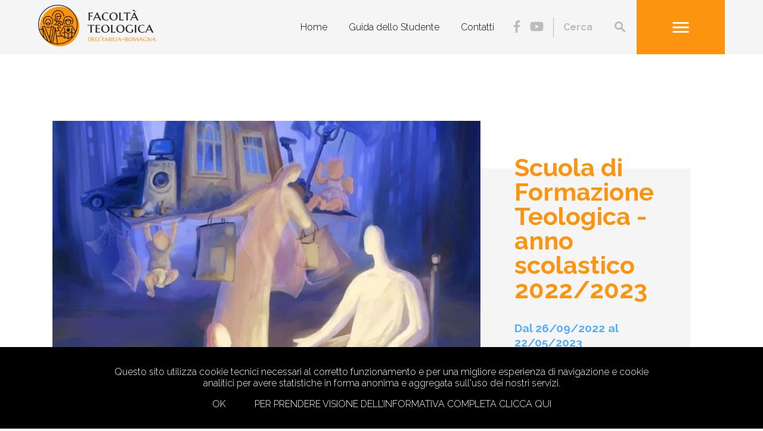

--- FILE ---
content_type: text/html; charset=UTF-8
request_url: https://www.fter.it/event/scuola-di-formazione-teologica-2022-2023/
body_size: 73891
content:

<!DOCTYPE html>
<html lang="it-IT" class="no-js no-svg">
<head>
	<!-- Global site tag (gtag.js) - Google Analytics -->
	<script async src="https://www.googletagmanager.com/gtag/js?id=UA-180185627-1"></script>
	<script>
	  window.dataLayer = window.dataLayer || [];
	  function gtag(){dataLayer.push(arguments);}
	  gtag('js', new Date());

      gtag('config', 'UA-180185627-1', { 'anonymize_ip': true });
	</script>

	    <meta charset="UTF-8">
    <meta name="viewport" content="width=device-width, initial-scale=1">
    <title>Scuola di Formazione Teologica &#8211; anno scolastico 2022/2023 | Facoltà teologica dell'Emilia Romagna</title>
    <meta name="description" content="SEDE PIAZZALE BACCHELLI
Corso Base per OPERATORI PASTORALI - I anno
Attivato in modalità mista

Si ripropone il primo anno del biennio del Corso Base per Operatori Pastorali. Il corso si propone di approfondire le quattro costituzioni del concilio Vaticano II, intese come bussola permanente per chi svolge un servizio nella Chiesa, alla luce del magistero di papa Francesco e, in particolare, del suo invito (contenuto in Evangelii Gaudium) ad una trasformazione missionaria della pastorale delle nostre comunità.
Sacrosanctum Concilium 
STEFANO CULIERSI
26 settembre; 10/17/24 ottobre; 7/14 novembre 2022
ATTENZIONE: 
la lezione del 26 settembre sarà SOLO in presenza (alle ore 20.30 recita del vespro in cappella grande al I piano)
Dei Verbum
MICHELE GRASSILLI - PAOLO MARABINI
21/28 novembre; 5/12/19 dicembre 2022; 9 gennaio 2023
Lumen Gentium
PIETRO GIUSEPPE SCOTTI
16/23/30 gennaio; 6/13/20 febbraio 2023
Gaudium et Spes – Evangelii Gaudium
FEDERICO BADIALI - FABRIZIO PASSARINI
27 febbraio; 6/13/20/27 marzo; 17 aprile 2023
Modulo sulla ministerialità
ADRIANO PINARDI
24 aprile; 8/15/22 maggio 2023
[custombtn style="regular" link="https://www.fter.it/wp-content/uploads/2022/09/Operatori-Pastorali-anno-I-2022-2023.pdf" text="Scarica il volantino Operatori Pastorali I anno" classes="" tab="true"]
—————————————————————-
Corso Base per OPERATORI PASTORALI - II anno
Attivato SOLO in presenza

Parallelamente alla proposta del primo anno, si avvieranno i percorsi paralleli divisi per i due indirizzi ministeriali individuati: Accolitato e Ministero della Parola. Entrambi i percorsi saranno introdotti da alcune lezioni di preparazione specifica, rivolte a tutti.
Incontri per entrambi i ministeri Accolito e Lettore
10 ottobre 2022: Significato della liturgia delle ore nella vita della Chiesa
17 ottobre 2022: Preghiera personale e lectio divina
24 ottobre 2022: Uffici e ministeri nelle azioni liturgiche della comunità cristiana
7 novembre 2022: Preparazione della celebrazione eucaristica
Incontri per il ministero degli accoliti
14 novembre 2022: Il ministero dell'accolito
21 novembre 2022: Conoscenza del Messale, fonte di spiritualità e servizio alla mensa eucaristica
28 novembre 2022: Il ministero straordinario della comunione nella liturgia con i malati
5 dicembre 2022: Culto eucaristico. Adorazione. Cura dei vasi sacri e dell'altare
12 dicembre 2022: Servizio di carità: poveri e ammalati
19 dicembre 2022: Le varie povertà
9 gennaio 2023: Spiritualità diocesana. Santi, Santuari, Tradizioni, Vescovi
Incontri per il ministero dei lettori
14 novembre 2022: Il ministero liturgico di lettore
21 novembre 2022: Conoscenza del lezionario, fonte di spiritualità e di esercizio ministeriale
28 novembre 2022: La proclamazione delle letture e animazione liturgica
5 dicembre 2022: Ambiti diversi di servizio alla Parola
12 dicembre 2022: L'evangelizzazione: Kerygma e dimensione popolare (E.G. Cap. 3)
19 dicembre 2022: Animazione dei gruppi di Vangelo
9 gennaio 2023: Spiritualità diocesana. Santi, Santuari, Tradizioni, Vescovi.    
[custombtn style="regular" link="https://www.fter.it/wp-content/uploads/2022/09/Operatori-Pastorali-anno-I-2022-2023-_II-anno.pdf" text="Scarica il volantino Operatori Pastorali II anno" classes="" tab="true"]
—————————————————————-
Corsi di SACRA SCRITTURA
Attivati SOLO in didattica a distanza

NT: Vangeli Sinottici
Maurizio Marcheselli / Michele Grassilli
venerdì 30 settembre 2022/27 gennaio 2023 -  ore 20.50-22.30
AT: Pentateuco
Gian Domenico Cova
venerdì 3 febbraio/19 maggio 2023 -  ore 20.50-22.30
—————————————————————-
SEMINARI
Attivati in modalità mista
Il venerdì dalle 19.00 alle 20.40
La Chiesa tra violenza e non violenza nel Novecento
Coord. Giovanni Turbanti e Alessandra Deoriti
30 settembre; 7, 14, 21 e 28 ottobre; 4 novembre 2022
[custombtn style="regular" link="https://www.fter.it/wp-content/uploads/2022/09/SFT-Chiesa-violenza-MIUR.pdf" text="Scarica il volantino dedicato" classes="" tab="true"]
&nbsp;
Apocalisse: la rivelazione delle cose che dovranno accadere
Coord. Giovanni Bellini e Michele Grassilli
11, 18 e 25 novembre; 2 e 16 dicembre 2022; 13, 20 e 27 gennaio 2023
[custombtn style="regular" link="https://www.fter.it/wp-content/uploads/2022/10/SFT_apocalisse-3.pdf" text="Scarica il volantino dedicato" classes="" tab="true"]
&nbsp;
La grande storia… a Bologna
Coord. Fabio Quartieri e Simone Marchesani 
3, 10, 17 e 24 febbraio 2023; 3, 10, 17 e 24 marzo 2023
[custombtn style="regular" link="https://www.fter.it/wp-content/uploads/2022/09/La-grande-storia-a-Bologna.pdf" text="Scarica il volantino dedicato" classes="" tab="true"]
&nbsp;
Dio alla frontiera. La questione di Dio in un mondo che non se la pone
coord. Davide Baraldi
31 marzo; 21 e 28 aprile; 5, 12 e 19 maggio 2023
[custombtn style="regular" link="https://www.fter.it/wp-content/uploads/2023/03/Dio-alla-frontiera.pdf" text="Scarica il volantino dedicato" classes="" tab="true"]
SEDI CITTADINE
VICARIATO DI BOLOGNA OVEST
Si avvia presso la parrocchia di Santa Maria Madre della Chiesa, un percorso sulla Scrittura, dal titolo «Moltiplicare il perdono di Dio: Pietro e la Chiesa nel Vangelo secondo Matteo». 
Relatore del corso sarà il professor Paolo Bosi, nel periodo compreso tra il 22 ottobre e fine novembre 2022.
Giorno di lezione: sabato, dalle 10.00 alle 11.30
[custombtn style="regular" link="https://www.fter.it/wp-content/uploads/2022/10/SFT_Santa-Maria-madre-della-Chiesa_compressed.pdf" text="Scarica il volantino dedicato" classes="" tab="true"]
----------------------------------------------------------------
CORSO BASE DI LITURGIA
Nati dalla collaborazione con l’Ufficio Liturgico diocesano, gli incontri del Corso Base di Liturgia presso la parrocchia di Santa Maria Annunziata di Fossolo, quest’anno verteranno sul tema de «L’anno liturgico» nel periodo compreso tra il 16 febbraio e il 20 aprile 2023.
Giorno di lezione: giovedì, dalle 21.00 alle 22.30
[custombtn style="regular" link="https://www.fter.it/wp-content/uploads/2023/02/LOCANDINA-CORSO-BASE-DI-LITURGIA-2023-Lanno-liturgico_compressed.pdf" text="Scarica il volantino dedicato" classes="" tab="true"]
----------------------------------------------------------------
VICARIATO DELLE VALLI DEL RENO, LAVINO E SAMOGGIA
Si avvia quest'anno la collaborazione col territorio di Borgonuovo, dove sarò proposto - presso i locali del Cenacolo Mariano - il secondo modulo del Corso Base «La libertà accolta: la Fede alla luce del Vaticano II». Il corso si terrà nel periodo compreso tra ottobre e dicembre 2022.
Giorno di lezione: martedì, dalle 21.00 alle 22.30
[custombtn style="regular" link="https://www.fter.it/wp-content/uploads/2022/09/Corso-Borgonuovo-SFT.pdf" text="Scarica il volantino dedicato" classes="" tab="true"]
----------------------------------------------------------------
VICARIATO DI GALLIERA
Si propone quest’anno un corso di Mariologia, che intende offrire un primo approccio al metodo e ai contenuti della materia. Coordinatore del ciclo di 8 incontri sarà Federico Badiali, presso la parrocchia dei Santi Pietro e Paolo di San Pietro in Casale, nel periodo gennaio/marzo 2023.
Giorno di lezione: giovedì, dalle 21.00 alle 22.30
[custombtn style="regular" link="https://www.fter.it/wp-content/uploads/2022/12/San-Pietro-in-Casale-SFT.pdf" text="Scarica il volantino dedicato" classes="" tab="true"]
----------------------------------------------------------------
ZONA PASTORALE DI CENTO
Il territorio centese propone un corso sul Magistero di Papa Francesco. Federico Badiali e Fabrizio Mandreoli guideranno la riflessione, itinerante presso le parrocchie del circondario, nel periodo ottobre/dicembre 2022.
Giorno di lezione: giovedì, dalle 21.00 alle 22.30
[custombtn style="regular" link="https://www.fter.it/wp-content/uploads/2022/10/SFT_Cento.pdf" text="Scarica il volantino dedicato" classes="" tab="true"]
----------------------------------------------------------------
VICARIATO DI PERSICETO-CASTELFRANCO
Si propone quest’anno un corso di Cristologia, che intende offrire un primo approccio al metodo e ai contenuti della materia. Dal confronto con l’intrigante opera di un biblista contemporaneo (K. BERGER, Gesù) si trarrà spunto per accostare sia alcuni temi classici della cristologia (umanità e divinità di Gesù; i miracoli; il rapporto tra Gesù e la Chiesa) sia alcune tematiche più tipiche della sensibilità contemporanea (un sguardo su Gesù al femminile; il Vangelo come via alla felicità).I professori Fabio Quartieri e Davide Baraldi ci guideranno, presso la parrocchia di San Giovanni in Persiceto, nel periodo gennaio/marzo 2023. 
Giorno di lezione: martedì, dalle 21.00 alle 22.30
[custombtn style="regular" link="https://www.fter.it/wp-content/uploads/2022/12/SFT_San-Gio-in-Persiceto-22_23.pdf" text="Scarica il volantino dedicato" classes="" tab="true"]">
    <link rel="profile" href="http://gmpg.org/xfn/11">
	<link rel="shortcut icon" href="/favicon_fter.png" type="image/png">
	<link rel="icon" href="/favicon_fter.png" type="image/png">
	        <meta property="fb:app_id" content="" />
        <meta property="og:type" content="Article" />
        <meta property="og:site_name" content="FTER" />
        <meta property="og:url" content="https://www.fter.it/event/scuola-di-formazione-teologica-2022-2023/" />
        <meta property="og:title" content="Scuola di Formazione Teologica - anno scolastico 2022/2023" />
        <meta property="og:description" content="SEDE PIAZZALE BACCHELLI
Corso Base per OPERATORI PASTORALI - I anno
Attivato in modalit&agrave; mista

Si ripropone il primo anno del biennio del Corso Base per Operatori Pastorali. Il corso si propone di approfondire le quattro costituzioni del concilio Vaticano II, intese come bussola permanente per chi svolge un servizio nella Chiesa, alla luce del magistero di papa Francesco e, in particolare, del suo invito (contenuto in Evangelii Gaudium) ad una trasformazione missionaria della pastorale delle nostre comunit&agrave;.
Sacrosanctum Concilium 
STEFANO CULIERSI
26 settembre; 10/17/24 ottobre; 7/14 novembre 2022
ATTENZIONE: 
la lezione del 26 settembre sar&agrave; SOLO in presenza (alle ore 20.30 recita del vespro in cappella grande al I piano)
Dei Verbum
MICHELE GRASSILLI - PAOLO MARABINI
21/28 novembre; 5/12/19 dicembre 2022; 9 gennaio 2023
Lumen Gentium
PIETRO GIUSEPPE SCOTTI
16/23/30 gennaio; 6/13/20 febbraio 2023
Gaudium et Spes &ndash; Evangelii Gaudium
FEDERICO BADIALI - FABRIZIO PASSARINI
27 febbraio; 6/13/20/27 marzo; 17 aprile 2023
Modulo sulla ministerialit&agrave;
ADRIANO PINARDI
24 aprile; 8/15/22 maggio 2023
[custombtn style=&quot;regular&quot; link=&quot;https://www.fter.it/wp-content/uploads/2022/09/Operatori-Pastorali-anno-I-2022-2023.pdf&quot; text=&quot;Scarica il volantino Operatori Pastorali I anno&quot; classes=&quot;&quot; tab=&quot;true&quot;]
&mdash;&mdash;&mdash;&mdash;&mdash;&mdash;&mdash;&mdash;&mdash;&mdash;&mdash;&mdash;&mdash;&mdash;&mdash;&mdash;&mdash;&mdash;&mdash;&mdash;&mdash;-
Corso Base per OPERATORI PASTORALI - II anno
Attivato SOLO in presenza

Parallelamente alla proposta del primo anno, si avvieranno i percorsi paralleli divisi per i due indirizzi ministeriali individuati: Accolitato e Ministero della Parola. Entrambi i percorsi saranno introdotti da alcune lezioni di preparazione specifica, rivolte a tutti.
Incontri per entrambi i ministeri Accolito e Lettore
10 ottobre 2022: Significato della liturgia delle ore nella vita della Chiesa
17 ottobre 2022: Preghiera personale e lectio divina
24 ottobre 2022: Uffici e ministeri nelle azioni liturgiche della comunit&agrave; cristiana
7 novembre 2022: Preparazione della celebrazione eucaristica
Incontri per il ministero degli accoliti
14 novembre 2022: Il ministero dell&#039;accolito
21 novembre 2022: Conoscenza del Messale, fonte di spiritualit&agrave; e servizio alla mensa eucaristica
28 novembre 2022: Il ministero straordinario della comunione nella liturgia con i malati
5 dicembre 2022: Culto eucaristico. Adorazione. Cura dei vasi sacri e dell&#039;altare
12 dicembre 2022: Servizio di carit&agrave;: poveri e ammalati
19 dicembre 2022: Le varie povert&agrave;
9 gennaio 2023: Spiritualit&agrave; diocesana. Santi, Santuari, Tradizioni, Vescovi
Incontri per il ministero dei lettori
14 novembre 2022: Il ministero liturgico di lettore
21 novembre 2022: Conoscenza del lezionario, fonte di spiritualit&agrave; e di esercizio ministeriale
28 novembre 2022: La proclamazione delle letture e animazione liturgica
5 dicembre 2022: Ambiti diversi di servizio alla Parola
12 dicembre 2022: L&#039;evangelizzazione: Kerygma e dimensione popolare (E.G. Cap. 3)
19 dicembre 2022: Animazione dei gruppi di Vangelo
9 gennaio 2023: Spiritualit&agrave; diocesana. Santi, Santuari, Tradizioni, Vescovi.&nbsp;&nbsp;&nbsp;&nbsp;
[custombtn style=&quot;regular&quot; link=&quot;https://www.fter.it/wp-content/uploads/2022/09/Operatori-Pastorali-anno-I-2022-2023-_II-anno.pdf&quot; text=&quot;Scarica il volantino Operatori Pastorali II anno&quot; classes=&quot;&quot; tab=&quot;true&quot;]
&mdash;&mdash;&mdash;&mdash;&mdash;&mdash;&mdash;&mdash;&mdash;&mdash;&mdash;&mdash;&mdash;&mdash;&mdash;&mdash;&mdash;&mdash;&mdash;&mdash;&mdash;-
Corsi di SACRA SCRITTURA
Attivati SOLO in didattica a distanza

NT: Vangeli Sinottici
Maurizio Marcheselli / Michele Grassilli
venerd&igrave; 30 settembre 2022/27 gennaio 2023 -&nbsp; ore 20.50-22.30
AT: Pentateuco
Gian Domenico Cova
venerd&igrave; 3 febbraio/19 maggio 2023 -&nbsp; ore 20.50-22.30
&mdash;&mdash;&mdash;&mdash;&mdash;&mdash;&mdash;&mdash;&mdash;&mdash;&mdash;&mdash;&mdash;&mdash;&mdash;&mdash;&mdash;&mdash;&mdash;&mdash;&mdash;-
SEMINARI
Attivati in modalit&agrave; mista
Il venerd&igrave; dalle 19.00 alle 20.40
La Chiesa tra violenza e non violenza nel Novecento
Coord. Giovanni Turbanti e Alessandra Deoriti
30 settembre; 7, 14, 21 e 28 ottobre; 4 novembre 2022
[custombtn style=&quot;regular&quot; link=&quot;https://www.fter.it/wp-content/uploads/2022/09/SFT-Chiesa-violenza-MIUR.pdf&quot; text=&quot;Scarica il volantino dedicato&quot; classes=&quot;&quot; tab=&quot;true&quot;]
&amp;nbsp;
Apocalisse: la rivelazione delle cose che dovranno accadere
Coord. Giovanni Bellini e Michele Grassilli
11, 18 e 25 novembre; 2 e 16 dicembre 2022; 13, 20 e 27 gennaio 2023
[custombtn style=&quot;regular&quot; link=&quot;https://www.fter.it/wp-content/uploads/2022/10/SFT_apocalisse-3.pdf&quot; text=&quot;Scarica il volantino dedicato&quot; classes=&quot;&quot; tab=&quot;true&quot;]
&amp;nbsp;
La grande storia&hellip; a Bologna
Coord. Fabio Quartieri e Simone Marchesani 
3, 10, 17 e 24 febbraio 2023; 3, 10, 17 e 24 marzo 2023
[custombtn style=&quot;regular&quot; link=&quot;https://www.fter.it/wp-content/uploads/2022/09/La-grande-storia-a-Bologna.pdf&quot; text=&quot;Scarica il volantino dedicato&quot; classes=&quot;&quot; tab=&quot;true&quot;]
&amp;nbsp;
Dio alla frontiera. La questione di Dio in un mondo che non se la pone
coord. Davide Baraldi
31 marzo; 21 e 28 aprile; 5, 12 e 19 maggio 2023
[custombtn style=&quot;regular&quot; link=&quot;https://www.fter.it/wp-content/uploads/2023/03/Dio-alla-frontiera.pdf&quot; text=&quot;Scarica il volantino dedicato&quot; classes=&quot;&quot; tab=&quot;true&quot;]
SEDI CITTADINE
VICARIATO DI BOLOGNA OVEST
Si avvia presso la parrocchia di Santa Maria Madre della Chiesa, un percorso sulla Scrittura, dal titolo &laquo;Moltiplicare il perdono di Dio: Pietro e la Chiesa nel Vangelo secondo Matteo&raquo;. 
Relatore del corso sar&agrave; il professor Paolo Bosi, nel periodo compreso tra il 22 ottobre e fine novembre 2022.
Giorno di lezione: sabato, dalle 10.00 alle 11.30
[custombtn style=&quot;regular&quot; link=&quot;https://www.fter.it/wp-content/uploads/2022/10/SFT_Santa-Maria-madre-della-Chiesa_compressed.pdf&quot; text=&quot;Scarica il volantino dedicato&quot; classes=&quot;&quot; tab=&quot;true&quot;]
----------------------------------------------------------------
CORSO BASE DI LITURGIA
Nati dalla collaborazione con l&rsquo;Ufficio Liturgico diocesano, gli incontri del Corso Base di Liturgia presso la parrocchia di Santa Maria Annunziata di Fossolo, quest&rsquo;anno verteranno sul tema de &laquo;L&rsquo;anno liturgico&raquo; nel periodo compreso tra il 16 febbraio e il 20 aprile 2023.
Giorno di lezione: gioved&igrave;, dalle 21.00 alle 22.30
[custombtn style=&quot;regular&quot; link=&quot;https://www.fter.it/wp-content/uploads/2023/02/LOCANDINA-CORSO-BASE-DI-LITURGIA-2023-Lanno-liturgico_compressed.pdf&quot; text=&quot;Scarica il volantino dedicato&quot; classes=&quot;&quot; tab=&quot;true&quot;]
----------------------------------------------------------------
VICARIATO DELLE VALLI DEL RENO, LAVINO E SAMOGGIA
Si avvia quest&#039;anno la collaborazione col territorio di Borgonuovo, dove sar&ograve; proposto - presso i locali del Cenacolo Mariano - il secondo modulo del Corso Base &laquo;La libert&agrave; accolta: la Fede alla luce del Vaticano II&raquo;. Il corso si terr&agrave; nel periodo compreso tra ottobre e dicembre 2022.
Giorno di lezione: marted&igrave;, dalle 21.00 alle 22.30
[custombtn style=&quot;regular&quot; link=&quot;https://www.fter.it/wp-content/uploads/2022/09/Corso-Borgonuovo-SFT.pdf&quot; text=&quot;Scarica il volantino dedicato&quot; classes=&quot;&quot; tab=&quot;true&quot;]
----------------------------------------------------------------
VICARIATO DI GALLIERA
Si propone quest&rsquo;anno un corso di Mariologia, che intende offrire un primo approccio al metodo e ai contenuti della materia. Coordinatore del ciclo di 8 incontri sar&agrave; Federico Badiali, presso la parrocchia dei Santi Pietro e Paolo di San Pietro in Casale, nel periodo gennaio/marzo 2023.
Giorno di lezione: gioved&igrave;, dalle 21.00 alle 22.30
[custombtn style=&quot;regular&quot; link=&quot;https://www.fter.it/wp-content/uploads/2022/12/San-Pietro-in-Casale-SFT.pdf&quot; text=&quot;Scarica il volantino dedicato&quot; classes=&quot;&quot; tab=&quot;true&quot;]
----------------------------------------------------------------
ZONA PASTORALE DI CENTO
Il territorio centese propone un corso sul Magistero di Papa Francesco. Federico Badiali e Fabrizio Mandreoli guideranno la riflessione, itinerante presso le parrocchie del circondario, nel periodo ottobre/dicembre 2022.
Giorno di lezione: gioved&igrave;, dalle 21.00 alle 22.30
[custombtn style=&quot;regular&quot; link=&quot;https://www.fter.it/wp-content/uploads/2022/10/SFT_Cento.pdf&quot; text=&quot;Scarica il volantino dedicato&quot; classes=&quot;&quot; tab=&quot;true&quot;]
----------------------------------------------------------------
VICARIATO DI PERSICETO-CASTELFRANCO
Si propone quest&rsquo;anno un corso di Cristologia, che intende offrire un primo approccio al metodo e ai contenuti della materia. Dal confronto con l&rsquo;intrigante opera di un biblista contemporaneo (K. BERGER, Ges&ugrave;) si trarr&agrave; spunto per accostare sia alcuni temi classici della cristologia (umanit&agrave; e divinit&agrave; di Ges&ugrave;; i miracoli; il rapporto tra Ges&ugrave; e la Chiesa) sia alcune tematiche pi&ugrave; tipiche della sensibilit&agrave; contemporanea (un sguardo su Ges&ugrave; al femminile; il Vangelo come via alla felicit&agrave;).I professori Fabio Quartieri e Davide Baraldi ci guideranno, presso la parrocchia di San Giovanni in Persiceto, nel periodo gennaio/marzo 2023.&nbsp;
Giorno di lezione: marted&igrave;, dalle 21.00 alle 22.30
[custombtn style=&quot;regular&quot; link=&quot;https://www.fter.it/wp-content/uploads/2022/12/SFT_San-Gio-in-Persiceto-22_23.pdf&quot; text=&quot;Scarica il volantino dedicato&quot; classes=&quot;&quot; tab=&quot;true&quot;]" />
        <meta property="og:image" content="https://www.fter.it/wp-content/uploads/2022/07/Immagine_SFT_Marta-e-Maria.jpg" />
        <meta property="og:image:width" content="563" />
        <meta property="og:image:height" content="716" />
        <meta name="twitter:card" content="summary" />
    	<meta name='robots' content='max-image-preview:large' />
	<style>img:is([sizes="auto" i], [sizes^="auto," i]) { contain-intrinsic-size: 3000px 1500px }</style>
	<link rel='dns-prefetch' href='//use.fontawesome.com' />
<link rel='dns-prefetch' href='//online.satispay.com' />
<link rel='dns-prefetch' href='//fonts.googleapis.com' />
<link rel='stylesheet' id='wp-block-library-css' href='https://www.fter.it/wp-includes/css/dist/block-library/style.min.css?ver=202601230788' type='text/css' media='all' />
<style id='classic-theme-styles-inline-css' type='text/css'>
/*! This file is auto-generated */
.wp-block-button__link{color:#fff;background-color:#32373c;border-radius:9999px;box-shadow:none;text-decoration:none;padding:calc(.667em + 2px) calc(1.333em + 2px);font-size:1.125em}.wp-block-file__button{background:#32373c;color:#fff;text-decoration:none}
</style>
<style id='global-styles-inline-css' type='text/css'>
:root{--wp--preset--aspect-ratio--square: 1;--wp--preset--aspect-ratio--4-3: 4/3;--wp--preset--aspect-ratio--3-4: 3/4;--wp--preset--aspect-ratio--3-2: 3/2;--wp--preset--aspect-ratio--2-3: 2/3;--wp--preset--aspect-ratio--16-9: 16/9;--wp--preset--aspect-ratio--9-16: 9/16;--wp--preset--color--black: #000000;--wp--preset--color--cyan-bluish-gray: #abb8c3;--wp--preset--color--white: #ffffff;--wp--preset--color--pale-pink: #f78da7;--wp--preset--color--vivid-red: #cf2e2e;--wp--preset--color--luminous-vivid-orange: #ff6900;--wp--preset--color--luminous-vivid-amber: #fcb900;--wp--preset--color--light-green-cyan: #7bdcb5;--wp--preset--color--vivid-green-cyan: #00d084;--wp--preset--color--pale-cyan-blue: #8ed1fc;--wp--preset--color--vivid-cyan-blue: #0693e3;--wp--preset--color--vivid-purple: #9b51e0;--wp--preset--gradient--vivid-cyan-blue-to-vivid-purple: linear-gradient(135deg,rgba(6,147,227,1) 0%,rgb(155,81,224) 100%);--wp--preset--gradient--light-green-cyan-to-vivid-green-cyan: linear-gradient(135deg,rgb(122,220,180) 0%,rgb(0,208,130) 100%);--wp--preset--gradient--luminous-vivid-amber-to-luminous-vivid-orange: linear-gradient(135deg,rgba(252,185,0,1) 0%,rgba(255,105,0,1) 100%);--wp--preset--gradient--luminous-vivid-orange-to-vivid-red: linear-gradient(135deg,rgba(255,105,0,1) 0%,rgb(207,46,46) 100%);--wp--preset--gradient--very-light-gray-to-cyan-bluish-gray: linear-gradient(135deg,rgb(238,238,238) 0%,rgb(169,184,195) 100%);--wp--preset--gradient--cool-to-warm-spectrum: linear-gradient(135deg,rgb(74,234,220) 0%,rgb(151,120,209) 20%,rgb(207,42,186) 40%,rgb(238,44,130) 60%,rgb(251,105,98) 80%,rgb(254,248,76) 100%);--wp--preset--gradient--blush-light-purple: linear-gradient(135deg,rgb(255,206,236) 0%,rgb(152,150,240) 100%);--wp--preset--gradient--blush-bordeaux: linear-gradient(135deg,rgb(254,205,165) 0%,rgb(254,45,45) 50%,rgb(107,0,62) 100%);--wp--preset--gradient--luminous-dusk: linear-gradient(135deg,rgb(255,203,112) 0%,rgb(199,81,192) 50%,rgb(65,88,208) 100%);--wp--preset--gradient--pale-ocean: linear-gradient(135deg,rgb(255,245,203) 0%,rgb(182,227,212) 50%,rgb(51,167,181) 100%);--wp--preset--gradient--electric-grass: linear-gradient(135deg,rgb(202,248,128) 0%,rgb(113,206,126) 100%);--wp--preset--gradient--midnight: linear-gradient(135deg,rgb(2,3,129) 0%,rgb(40,116,252) 100%);--wp--preset--font-size--small: 13px;--wp--preset--font-size--medium: 20px;--wp--preset--font-size--large: 36px;--wp--preset--font-size--x-large: 42px;--wp--preset--spacing--20: 0.44rem;--wp--preset--spacing--30: 0.67rem;--wp--preset--spacing--40: 1rem;--wp--preset--spacing--50: 1.5rem;--wp--preset--spacing--60: 2.25rem;--wp--preset--spacing--70: 3.38rem;--wp--preset--spacing--80: 5.06rem;--wp--preset--shadow--natural: 6px 6px 9px rgba(0, 0, 0, 0.2);--wp--preset--shadow--deep: 12px 12px 50px rgba(0, 0, 0, 0.4);--wp--preset--shadow--sharp: 6px 6px 0px rgba(0, 0, 0, 0.2);--wp--preset--shadow--outlined: 6px 6px 0px -3px rgba(255, 255, 255, 1), 6px 6px rgba(0, 0, 0, 1);--wp--preset--shadow--crisp: 6px 6px 0px rgba(0, 0, 0, 1);}:where(.is-layout-flex){gap: 0.5em;}:where(.is-layout-grid){gap: 0.5em;}body .is-layout-flex{display: flex;}.is-layout-flex{flex-wrap: wrap;align-items: center;}.is-layout-flex > :is(*, div){margin: 0;}body .is-layout-grid{display: grid;}.is-layout-grid > :is(*, div){margin: 0;}:where(.wp-block-columns.is-layout-flex){gap: 2em;}:where(.wp-block-columns.is-layout-grid){gap: 2em;}:where(.wp-block-post-template.is-layout-flex){gap: 1.25em;}:where(.wp-block-post-template.is-layout-grid){gap: 1.25em;}.has-black-color{color: var(--wp--preset--color--black) !important;}.has-cyan-bluish-gray-color{color: var(--wp--preset--color--cyan-bluish-gray) !important;}.has-white-color{color: var(--wp--preset--color--white) !important;}.has-pale-pink-color{color: var(--wp--preset--color--pale-pink) !important;}.has-vivid-red-color{color: var(--wp--preset--color--vivid-red) !important;}.has-luminous-vivid-orange-color{color: var(--wp--preset--color--luminous-vivid-orange) !important;}.has-luminous-vivid-amber-color{color: var(--wp--preset--color--luminous-vivid-amber) !important;}.has-light-green-cyan-color{color: var(--wp--preset--color--light-green-cyan) !important;}.has-vivid-green-cyan-color{color: var(--wp--preset--color--vivid-green-cyan) !important;}.has-pale-cyan-blue-color{color: var(--wp--preset--color--pale-cyan-blue) !important;}.has-vivid-cyan-blue-color{color: var(--wp--preset--color--vivid-cyan-blue) !important;}.has-vivid-purple-color{color: var(--wp--preset--color--vivid-purple) !important;}.has-black-background-color{background-color: var(--wp--preset--color--black) !important;}.has-cyan-bluish-gray-background-color{background-color: var(--wp--preset--color--cyan-bluish-gray) !important;}.has-white-background-color{background-color: var(--wp--preset--color--white) !important;}.has-pale-pink-background-color{background-color: var(--wp--preset--color--pale-pink) !important;}.has-vivid-red-background-color{background-color: var(--wp--preset--color--vivid-red) !important;}.has-luminous-vivid-orange-background-color{background-color: var(--wp--preset--color--luminous-vivid-orange) !important;}.has-luminous-vivid-amber-background-color{background-color: var(--wp--preset--color--luminous-vivid-amber) !important;}.has-light-green-cyan-background-color{background-color: var(--wp--preset--color--light-green-cyan) !important;}.has-vivid-green-cyan-background-color{background-color: var(--wp--preset--color--vivid-green-cyan) !important;}.has-pale-cyan-blue-background-color{background-color: var(--wp--preset--color--pale-cyan-blue) !important;}.has-vivid-cyan-blue-background-color{background-color: var(--wp--preset--color--vivid-cyan-blue) !important;}.has-vivid-purple-background-color{background-color: var(--wp--preset--color--vivid-purple) !important;}.has-black-border-color{border-color: var(--wp--preset--color--black) !important;}.has-cyan-bluish-gray-border-color{border-color: var(--wp--preset--color--cyan-bluish-gray) !important;}.has-white-border-color{border-color: var(--wp--preset--color--white) !important;}.has-pale-pink-border-color{border-color: var(--wp--preset--color--pale-pink) !important;}.has-vivid-red-border-color{border-color: var(--wp--preset--color--vivid-red) !important;}.has-luminous-vivid-orange-border-color{border-color: var(--wp--preset--color--luminous-vivid-orange) !important;}.has-luminous-vivid-amber-border-color{border-color: var(--wp--preset--color--luminous-vivid-amber) !important;}.has-light-green-cyan-border-color{border-color: var(--wp--preset--color--light-green-cyan) !important;}.has-vivid-green-cyan-border-color{border-color: var(--wp--preset--color--vivid-green-cyan) !important;}.has-pale-cyan-blue-border-color{border-color: var(--wp--preset--color--pale-cyan-blue) !important;}.has-vivid-cyan-blue-border-color{border-color: var(--wp--preset--color--vivid-cyan-blue) !important;}.has-vivid-purple-border-color{border-color: var(--wp--preset--color--vivid-purple) !important;}.has-vivid-cyan-blue-to-vivid-purple-gradient-background{background: var(--wp--preset--gradient--vivid-cyan-blue-to-vivid-purple) !important;}.has-light-green-cyan-to-vivid-green-cyan-gradient-background{background: var(--wp--preset--gradient--light-green-cyan-to-vivid-green-cyan) !important;}.has-luminous-vivid-amber-to-luminous-vivid-orange-gradient-background{background: var(--wp--preset--gradient--luminous-vivid-amber-to-luminous-vivid-orange) !important;}.has-luminous-vivid-orange-to-vivid-red-gradient-background{background: var(--wp--preset--gradient--luminous-vivid-orange-to-vivid-red) !important;}.has-very-light-gray-to-cyan-bluish-gray-gradient-background{background: var(--wp--preset--gradient--very-light-gray-to-cyan-bluish-gray) !important;}.has-cool-to-warm-spectrum-gradient-background{background: var(--wp--preset--gradient--cool-to-warm-spectrum) !important;}.has-blush-light-purple-gradient-background{background: var(--wp--preset--gradient--blush-light-purple) !important;}.has-blush-bordeaux-gradient-background{background: var(--wp--preset--gradient--blush-bordeaux) !important;}.has-luminous-dusk-gradient-background{background: var(--wp--preset--gradient--luminous-dusk) !important;}.has-pale-ocean-gradient-background{background: var(--wp--preset--gradient--pale-ocean) !important;}.has-electric-grass-gradient-background{background: var(--wp--preset--gradient--electric-grass) !important;}.has-midnight-gradient-background{background: var(--wp--preset--gradient--midnight) !important;}.has-small-font-size{font-size: var(--wp--preset--font-size--small) !important;}.has-medium-font-size{font-size: var(--wp--preset--font-size--medium) !important;}.has-large-font-size{font-size: var(--wp--preset--font-size--large) !important;}.has-x-large-font-size{font-size: var(--wp--preset--font-size--x-large) !important;}
:where(.wp-block-post-template.is-layout-flex){gap: 1.25em;}:where(.wp-block-post-template.is-layout-grid){gap: 1.25em;}
:where(.wp-block-columns.is-layout-flex){gap: 2em;}:where(.wp-block-columns.is-layout-grid){gap: 2em;}
:root :where(.wp-block-pullquote){font-size: 1.5em;line-height: 1.6;}
</style>
<link rel='stylesheet' id='contact-form-7-css' href='https://www.fter.it/wp-content/plugins/contact-form-7/includes/css/styles.css?ver=202601230788' type='text/css' media='all' />
<link rel='stylesheet' id='qtheme-reset-style-css' href='https://www.fter.it/wp-content/themes/fter/css/ext/normalize.css?ver=202601230788' type='text/css' media='all' />
<link rel='stylesheet' id='material-icon-css' href='https://fonts.googleapis.com/icon?family=Material+Icons&#038;ver=202601230788' type='text/css' media='all' />
<link rel='stylesheet' id='google-font-developedby-css' href='https://fonts.googleapis.com/css?family=Montserrat%3A700&#038;ver=202601230788' type='text/css' media='all' />
<link rel='stylesheet' id='google-font-css' href='https://fonts.googleapis.com/css?family=Raleway%3A300%2C700&#038;display=swap&#038;ver=202601230788' type='text/css' media='all' />
<link rel='stylesheet' id='qtheme-lightbox-css' href='https://www.fter.it/wp-content/themes/fter/css/ext/jquery.fancybox.min.css?ver=202601230788' type='text/css' media='all' />
<link rel='stylesheet' id='qtheme-slide-css' href='https://www.fter.it/wp-content/themes/fter/css/ext/slick.min.css?ver=202601230788' type='text/css' media='all' />
<link rel='stylesheet' id='qtheme-swiper-css' href='https://www.fter.it/wp-content/themes/fter/css/ext/swiper.min.css?ver=202601230788' type='text/css' media='all' />
<link rel='stylesheet' id='qtheme-stripe-css' href='https://www.fter.it/wp-content/themes/fter/css/qtheme-stripe.css?ver=202601230788' type='text/css' media='all' />
<link rel='stylesheet' id='qtheme-css' href='https://www.fter.it/wp-content/themes/fter/style.css?ver=202601230788' type='text/css' media='all' />
<style id='qtheme-inline-css' type='text/css'>
body{font-family: 'Raleway', sans-serif;;}.fontColor{color: #1d1d1d;}.mainColor,.mainColorOver:hover{color: #fd940f;}.mainColorBG,.mainColorBGOver:hover{background-color: #fd940f;}a:hover,.entryContent a, .stripeTitle h2, .boxHeader .icon, .button.regular, .newsHeader i, .eventDetails h1 {color: #fd940f;}.mainColorOver:hover svg{fill: #fd940f;}
</style>
<link rel='stylesheet' id='template-css' href='https://www.fter.it/wp-content/themes/fter/css/template.css?ver=202601230788' type='text/css' media='all' />
<script type="text/javascript" src="https://www.fter.it/wp-content/themes/fter/js/ext/jquery-3.3.1.min.js?ver=202601230788" id="jquery-js"></script>
<script type="text/javascript" src="https://www.fter.it/wp-includes/js/jquery/ui/effect.min.js?ver=202601230788" id="jquery-effects-core-js"></script>
<script type="text/javascript" src="https://www.fter.it/wp-includes/js/jquery/ui/effect-slide.min.js?ver=202601230788" id="jquery-effects-slide-js"></script>
<script type="text/javascript" src="https://www.fter.it/wp-includes/js/jquery/ui/effect-fade.min.js?ver=202601230788" id="jquery-effects-fade-js"></script>
<script type="text/javascript" src="https://www.fter.it/wp-includes/js/jquery/ui/core.min.js?ver=202601230788" id="jquery-ui-core-js"></script>
<script type="text/javascript" src="https://www.fter.it/wp-includes/js/jquery/ui/datepicker.min.js?ver=202601230788" id="jquery-ui-datepicker-js"></script>
<script type="text/javascript" id="jquery-ui-datepicker-js-after">
/* <![CDATA[ */
jQuery(function(jQuery){jQuery.datepicker.setDefaults({"closeText":"Chiudi","currentText":"Oggi","monthNames":["Gennaio","Febbraio","Marzo","Aprile","Maggio","Giugno","Luglio","Agosto","Settembre","Ottobre","Novembre","Dicembre"],"monthNamesShort":["Gen","Feb","Mar","Apr","Mag","Giu","Lug","Ago","Set","Ott","Nov","Dic"],"nextText":"Prossimo","prevText":"Precedente","dayNames":["domenica","luned\u00ec","marted\u00ec","mercoled\u00ec","gioved\u00ec","venerd\u00ec","sabato"],"dayNamesShort":["Dom","Lun","Mar","Mer","Gio","Ven","Sab"],"dayNamesMin":["D","L","M","M","G","V","S"],"dateFormat":"d MM yy","firstDay":1,"isRTL":false});});
/* ]]> */
</script>
<script type="text/javascript" src="https://use.fontawesome.com/releases/v5.0.10/js/brands.js?ver=202601230788" id="awesome-font-js"></script>
<script type="text/javascript" src="https://use.fontawesome.com/releases/v5.0.10/js/fontawesome.js?ver=202601230788" id="awesome-font-core-js"></script>
<script type="text/javascript" src="https://www.fter.it/wp-content/themes/fter/js/ext/jquery.fancybox.min.js?ver=202601230788" id="qtheme-lightbox-js"></script>
<script type="text/javascript" src="https://www.fter.it/wp-content/themes/fter/js/ext/slick.min.js?ver=202601230788" id="qtheme-slide-js"></script>
<script type="text/javascript" src="https://www.fter.it/wp-content/themes/fter/js/ext/swiper.min.js?ver=202601230788" id="qtheme-swiper-js"></script>
<script type="text/javascript" src="https://www.fter.it/wp-content/themes/fter/js/qtheme-select.js?ver=202601230788" id="qtheme-select-js"></script>
<script type="text/javascript" id="qtheme-functions-js-extra">
/* <![CDATA[ */
var ajax_object = {"ajaxurl":"https:\/\/www.fter.it\/wp-admin\/admin-ajax.php"};
/* ]]> */
</script>
<script type="text/javascript" src="https://www.fter.it/wp-content/themes/fter/js/qtheme-functions.js?ver=202601230788" id="qtheme-functions-js"></script>
<script type="text/javascript" src="https://www.fter.it/wp-content/themes/fter/js/qtheme-template-functions.js?ver=202601230788" id="qtheme-template-functions-js"></script>
<script type="text/javascript" src="https://online.satispay.com/web-button.js?ver=202601230788" id="satispay-js"></script>
<link rel="https://api.w.org/" href="https://www.fter.it/wp-json/" /><link rel="canonical" href="https://www.fter.it/event/scuola-di-formazione-teologica-2022-2023/" />
<link rel='shortlink' href='https://www.fter.it/?p=120296' />
<link rel="alternate" title="oEmbed (JSON)" type="application/json+oembed" href="https://www.fter.it/wp-json/oembed/1.0/embed?url=https%3A%2F%2Fwww.fter.it%2Fevent%2Fscuola-di-formazione-teologica-2022-2023%2F" />
<link rel="alternate" title="oEmbed (XML)" type="text/xml+oembed" href="https://www.fter.it/wp-json/oembed/1.0/embed?url=https%3A%2F%2Fwww.fter.it%2Fevent%2Fscuola-di-formazione-teologica-2022-2023%2F&#038;format=xml" />
	</head>

<body class="wp-singular evento-template-default single single-evento postid-120296 wp-theme-fter">

<div id="page" class="site fontColor">

					            <div id="qthemeCookieBanner">
                <div class="mainWrap">
                    <div class="text">Questo sito utilizza cookie tecnici necessari al corretto funzionamento e per una migliore esperienza di navigazione e cookie analitici per avere statistiche in forma anonima e aggregata sull'uso dei nostri servizi. </div>
                    <div class="actionsButton">
                        <a class="cookieButton mainColorOver acceptCookie" href="#" >Ok</a><a class="cookieButton mainColorOver" href="https://www.fter.it/privacy-policy/" >Per prendere visione dell’informativa completa clicca qui</a>                    </div>
                </div>
            </div>
		    
    <div id="loadingWrap" >
					            <img src="https://www.fter.it/wp-content/uploads/2019/11/Dual-Ring-1s-200px.gif" alt="Caricamento…" title="Caricamento…" />
					    </div>
	    <header id="siteHead" class="siteHeader sticky classicHeader" role="banner">

        <div class="mainWrap">

			
			
        
		
                                <div class="headerInside headerMobile">

				
                <div class="left contentWrap headerLogo">
					            <a href="https://www.fter.it" title="FTER">
                <img class="active" src="https://www.fter.it/wp-content/uploads/2019/09/logo-fter@2x-300x106.png" alt="FTER" title="FTER" />
                <img class="hidden" src="https://www.fter.it/wp-content/uploads/2022/04/Raggruppa-46.png" alt="FTER" title="FTER" />
            </a>
			                </div>
				<div class="right flex center headerNav">
					                <nav class="wideNav"><div class="menu-menu-header-container"><ul id="menu-menu-header" class="qmenu headerMenu"><li id="menu-item-119114" class="menu-item menu-item-type-post_type menu-item-object-page menu-item-home menu-item-119114"><a href="https://www.fter.it/">Home</a></li>
<li id="menu-item-119493" class="menu-item menu-item-type-post_type menu-item-object-page menu-item-119493"><a href="https://www.fter.it/guida-dello-studente/">Guida dello Studente</a></li>
<li id="menu-item-119111" class="menu-item menu-item-type-post_type menu-item-object-page menu-item-119111"><a href="https://www.fter.it/contatti/">Contatti</a></li>
</ul></div></nav>                <div class="qthemeNav navWrapper">
					<div class="socialLinks not1024">		            <div class="socialLinksWrapper">
				                    <div class="item">
                        <a class="darkGrey" href="https://www.facebook.com/fter.bologna" title="Facebook" target="_blank">
							<i class="fab fa-fab fa-facebook-f socialIcon"></i>                        </a>
                    </div>
				                    <div class="item">
                        <a class="darkGrey" href="https://www.youtube.com/channel/UCjZcsQxZyMFOInhHkzRCQKA" title="YouTube" target="_blank">
							<i class="fab fa-fab fa-youtube socialIcon"></i>                        </a>
                    </div>
				            </div>
				</div><div class="searchForm searchFormDesktop">        <form role="search" method="get" class="searchForm qthemeForm" action="https://www.fter.it/pagina-di-ricerca/">
            <input name="search" type="search" placeholder="Cerca">
        </form>
				            <i class="searchIcon material-icons">search</i>
		        </div><div class="mobMenuIcon"><i class="material-icons mainOver mobMenuOpen">menu</i><i class="material-icons mainOver mobMenuOpen hidden">close</i></div>                </div>

								</div>


            </div>
            
        </div>


                <div id="mobileMenu" class="mobNav right" data-position="right">
            <div class="mainWrap">
                            <div class="headerInside headerMobile">

				
                <div class="left contentWrap headerLogo">
					            <a href="https://www.fter.it" title="FTER">
                <img class="active" src="https://www.fter.it/wp-content/uploads/2019/09/logo-fter@2x-300x106.png" alt="FTER" title="FTER" />
                <img class="hidden" src="https://www.fter.it/wp-content/uploads/2022/04/Raggruppa-46.png" alt="FTER" title="FTER" />
            </a>
			                </div>
				<div class="right flex center headerNav">
					                <nav class="wideNav"><div class="menu-menu-header-container"><ul id="menu-menu-header" class="qmenu headerMenu"><li id="menu-item-119114" class="menu-item menu-item-type-post_type menu-item-object-page menu-item-home menu-item-119114"><a href="https://www.fter.it/">Home</a></li>
<li id="menu-item-119493" class="menu-item menu-item-type-post_type menu-item-object-page menu-item-119493"><a href="https://www.fter.it/guida-dello-studente/">Guida dello Studente</a></li>
<li id="menu-item-119111" class="menu-item menu-item-type-post_type menu-item-object-page menu-item-119111"><a href="https://www.fter.it/contatti/">Contatti</a></li>
</ul></div></nav>                <div class="qthemeNav navWrapper">
					<div class="socialLinks not1024">		            <div class="socialLinksWrapper">
				                    <div class="item">
                        <a class="darkGrey" href="https://www.facebook.com/fter.bologna" title="Facebook" target="_blank">
							<i class="fab fa-fab fa-facebook-f socialIcon"></i>                        </a>
                    </div>
				                    <div class="item">
                        <a class="darkGrey" href="https://www.youtube.com/channel/UCjZcsQxZyMFOInhHkzRCQKA" title="YouTube" target="_blank">
							<i class="fab fa-fab fa-youtube socialIcon"></i>                        </a>
                    </div>
				            </div>
				</div><div class="searchForm searchFormDesktop">        <form role="search" method="get" class="searchForm qthemeForm" action="https://www.fter.it/pagina-di-ricerca/">
            <input name="search" type="search" placeholder="Cerca">
        </form>
				            <i class="searchIcon material-icons">search</i>
		        </div><div class="mobMenuIcon"><i class="material-icons mainOver mobMenuOpen">menu</i><i class="material-icons mainOver mobMenuOpen hidden">close</i></div>                </div>

								</div>


            </div>
                        </div>

            <div class="inside">
                <div class="searchMobile">
        
		
                <form role="search" method="get" class="searchForm qthemeForm" action="https://www.fter.it/pagina-di-ricerca/">
            <input name="search" type="search" placeholder="Cerca">
        </form>
				            <i class="searchIcon material-icons">search</i>
		        </div>
                <div class="sameHeightWrap ddMenuMainWrap" data-height=".firstLevelWrap">
				<div class="menu-drop-down-main-container"><ul id="menu-drop-down-main" class="ddMenuMain"><li id="menu-item-119495" class="menu-item menu-item-type-post_type menu-item-object-page menu-item-has-children menu-item-119495"><a href="https://www.fter.it/chi-siamo/">Chi Siamo</a>
<ul class="sub-menu">
	<li id="menu-item-119074" class="menu-item menu-item-type-post_type menu-item-object-page menu-item-119074"><a href="https://www.fter.it/presentazione/">Presentazione</a></li>
	<li id="menu-item-119075" class="menu-item menu-item-type-post_type menu-item-object-page menu-item-119075"><a href="https://www.fter.it/notizie-storiche/">Notizie Storiche</a></li>
	<li id="menu-item-119077" class="menu-item menu-item-type-post_type menu-item-object-page menu-item-119077"><a href="https://www.fter.it/lo-stemma/">Lo Stemma</a></li>
	<li id="menu-item-119078" class="menu-item menu-item-type-post_type menu-item-object-page menu-item-119078"><a href="https://www.fter.it/autorita-accademiche/">Autorità Accademiche</a></li>
	<li id="menu-item-119079" class="menu-item menu-item-type-post_type menu-item-object-page menu-item-119079"><a href="https://www.fter.it/docenti/">Docenti</a></li>
</ul>
</li>
<li id="menu-item-119496" class="double-width menu-item menu-item-type-post_type menu-item-object-page menu-item-has-children menu-item-119496"><a href="https://www.fter.it/percorsi-di-studio/">Percorsi di Studio</a>
<ul class="sub-menu">
	<li id="menu-item-119497" class="menu-item menu-item-type-post_type menu-item-object-page menu-item-119497"><a href="https://www.fter.it/guida-dello-studente/">Guida dello Studente</a></li>
	<li id="menu-item-119082" class="menu-item menu-item-type-post_type menu-item-object-degree menu-item-119082"><a href="https://www.fter.it/degree/baccalaureato-quinquennale-con-biennio-filosofico-teologico/">Baccalaureato quinquennale in Teologia</a></li>
	<li id="menu-item-119083" class="menu-item menu-item-type-post_type menu-item-object-degree menu-item-119083"><a href="https://www.fter.it/degree/baccalaureato-triennale/">Baccalaureato triennale in Teologia</a></li>
	<li id="menu-item-119084" class="menu-item menu-item-type-post_type menu-item-object-degree menu-item-119084"><a href="https://www.fter.it/degree/licenza-in-sacra-teologia/">Licenza in Teologia</a></li>
	<li id="menu-item-119085" class="menu-item menu-item-type-post_type menu-item-object-degree menu-item-119085"><a href="https://www.fter.it/degree/dottorato-in-sacra-teologia/">Dottorato in Teologia</a></li>
	<li id="menu-item-119086" class="menu-item menu-item-type-post_type menu-item-object-degree menu-item-119086"><a href="https://www.fter.it/degree/baccalaureato-in-scienze-religiose-laurea-in-scienze-religiose/">Baccalaureato in Scienze Religiose</a></li>
	<li id="menu-item-119087" class="menu-item menu-item-type-post_type menu-item-object-degree menu-item-119087"><a href="https://www.fter.it/degree/scienze-religiose-laurea-magistrale/">Licenza in Scienze Religiose</a></li>
	<li id="menu-item-119498" class="menu-item menu-item-type-post_type menu-item-object-page menu-item-119498"><a href="https://www.fter.it/scuola-di-formazione-teologica/">SFT</a></li>
	<li id="menu-item-119090" class="menu-item menu-item-type-post_type menu-item-object-page menu-item-119090"><a href="https://www.fter.it/corsi-per-insegnanti-di-religione/">IRC</a></li>
	<li id="menu-item-119093" class="menu-item menu-item-type-post_type menu-item-object-page menu-item-119093"><a href="https://www.fter.it/corsi-extracurricolari/">Corsi extracurriculari</a></li>
</ul>
</li>
<li id="menu-item-119502" class="menu-item menu-item-type-post_type menu-item-object-page menu-item-has-children menu-item-119502"><a href="https://www.fter.it/facolta/">Facoltà</a>
<ul class="sub-menu">
	<li id="menu-item-119095" class="menu-item menu-item-type-post_type menu-item-object-page menu-item-119095"><a href="https://www.fter.it/teologia-dellevangelizzazione/">Dipartimento Teologia dell&#8217;Evangelizzazione</a></li>
	<li id="menu-item-119097" class="menu-item menu-item-type-post_type menu-item-object-page menu-item-119097"><a href="https://www.fter.it/teologia-sistematica/">Dipartimento Teologia Sistematica</a></li>
	<li id="menu-item-119096" class="menu-item menu-item-type-post_type menu-item-object-page menu-item-119096"><a href="https://www.fter.it/storia-della-teologia/">Dipartimento Storia della Teologia</a></li>
	<li id="menu-item-119098" class="menu-item menu-item-type-post_type menu-item-object-page menu-item-119098"><a href="https://www.fter.it/studi-affiliati/">Studi Affiliati</a></li>
	<li id="menu-item-119499" class="menu-item menu-item-type-post_type menu-item-object-page menu-item-119499"><a href="https://www.fter.it/issr-collegati/">ISSR collegati</a></li>
	<li id="menu-item-130052" class="menu-item menu-item-type-post_type menu-item-object-page menu-item-130052"><a href="https://www.fter.it/sostienici/">Sostienici</a></li>
</ul>
</li>
</ul></div>                </div>
                <div class="menu-drop-down-secondary-container"><ul id="menu-drop-down-secondary" class="ddMenuSecondary"><li id="menu-item-119100" class="menu-item menu-item-type-post_type menu-item-object-page menu-item-119100"><a href="https://www.fter.it/eventi/">Eventi</a></li>
<li id="menu-item-121768" class="menu-item menu-item-type-post_type menu-item-object-page menu-item-121768"><a href="https://www.fter.it/biblioteca-home/">Biblioteca</a></li>
<li id="menu-item-119103" class="menu-item menu-item-type-post_type menu-item-object-page menu-item-119103"><a href="https://www.fter.it/convenzioni/">Convenzioni</a></li>
<li id="menu-item-119437" class="menu-item menu-item-type-post_type menu-item-object-page menu-item-119437"><a href="https://www.fter.it/riviste/">Riviste</a></li>
<li id="menu-item-119104" class="menu-item menu-item-type-post_type menu-item-object-page menu-item-119104"><a href="https://www.fter.it/le-news-sulla-facolta/">News</a></li>
<li id="menu-item-119105" class="menu-item menu-item-type-post_type menu-item-object-page menu-item-119105"><a href="https://www.fter.it/contatti/">Contatti</a></li>
</ul></div>                <div class="menu-drop-down-buttons-container"><ul id="menu-drop-down-buttons" class="ddMenuButtons buttonsContainer"><li id="menu-item-119107" class="menu-item menu-item-type-custom menu-item-object-custom menu-item-119107"><a href="https://fter.discite.it/ppd/login.jsp">PPD</a></li>
<li id="menu-item-119108" class="menu-item menu-item-type-custom menu-item-object-custom menu-item-119108"><a href="https://fter.discite.it/pps/login.jsp">PPS</a></li>
<li id="menu-item-119109" class="menu-item menu-item-type-custom menu-item-object-custom menu-item-119109"><a href="https://webmail.fter.it/logout/?locale=en">Webmail</a></li>
</ul></div>			</div>
        </div>
		
    </header>

    <div id="main" class="classicMain">                <article id="pageIndex" class="postWrap postSingle paddingWrap">
            <div class="mainWrap">
                <div class="eventHeader flexContainer contentWrap">
                    <div class="eventPostImg backgroundCover leftCol" style="background-image:url('https://www.fter.it/wp-content/uploads/2022/07/Immagine_SFT_Marta-e-Maria.jpg');"></div>
                    <div class="eventDetails rightCol">
                        <div class="eventDetailsContent contentWrap">
                            <h1 class="postTitle ">Scuola di Formazione Teologica - anno scolastico 2022/2023</h1>
                            <div class="eventDates">
							    Dal 26/09/2022 al 22/05/2023							    								                                        <div>
									    Dalle 19:00									    alle 22:30                                    </div>
							    
                            </div>
                            <div class="eventPlace">
							                                    <a target="_blank" href="" title="Modalità mista: in presenza e online">Modalità mista: in presenza e online</a>
                            </div>
                        </div>

                    </div>
                </div>

                <div class="flexContainer newsContainer">

                    <div class="leftCol">

                        <main class="postContent entryContent contentWrap">
						    <h2>SEDE PIAZZALE BACCHELLI</h2>
<p><strong>Corso Base per OPERATORI PASTORALI &#8211; I anno<br />
<span style="color: #ff6600;">Attivato in modalità mista</span><br />
</strong></p>
<p>Si ripropone il primo anno del biennio del Corso Base per Operatori Pastorali. Il corso si propone di approfondire le quattro costituzioni del concilio Vaticano II, intese come bussola permanente per chi svolge un servizio nella Chiesa, alla luce del magistero di papa Francesco e, in particolare, del suo invito (contenuto in <em>Evangelii Gaudium</em>) ad una trasformazione missionaria della pastorale delle nostre comunità.</p>
<p><strong>Sacrosanctum Concilium </strong><br />
STEFANO CULIERSI<br />
26 settembre; 10/17/24 ottobre; 7/14 novembre 2022</p>
<p><strong><span style="color: #ff6600;">ATTENZIONE</span></strong>:<span style="font-size: 14px;"> <br />
la lezione del 26 settembre sarà SOLO in presenza (alle ore 20.30 recita del vespro in cappella grande al I piano)</span></p>
<p><strong>Dei Verbum</strong><br />
MICHELE GRASSILLI &#8211; PAOLO MARABINI<br />
21/28 novembre; 5/12/19 dicembre 2022; 9 gennaio 2023</p>
<p><strong>Lumen Gentium</strong><br />
PIETRO GIUSEPPE SCOTTI<br />
16/23/30 gennaio; 6/13/20 febbraio 2023</p>
<p><strong>Gaudium et Spes – Evangelii Gaudium</strong><br />
FEDERICO BADIALI &#8211; FABRIZIO PASSARINI<br />
27 febbraio; 6/13/20/27 marzo; 17 aprile 2023</p>
<p><strong>Modulo sulla ministerialità</strong><br />
ADRIANO PINARDI<br />
24 aprile; 8/15/22 maggio 2023</p>
<div class="buttonsContainer "><a id="" href="https://www.fter.it/wp-content/uploads/2022/09/Operatori-Pastorali-anno-I-2022-2023.pdf" class="button  regular  iconWrap iconWrap_ buttonLink" title="Scarica il volantino Operatori Pastorali I anno" target="_blank"> <span class="buttonText">Scarica il volantino Operatori Pastorali I anno</span></a></div>
<p>—————————————————————-</p>
<p><strong>Corso Base per OPERATORI PASTORALI &#8211; II anno<br />
<span style="color: #ff6600;">Attivato SOLO in presenza</span><br />
</strong></p>
<p>Parallelamente alla proposta del primo anno, si avvieranno i percorsi paralleli divisi per i due indirizzi ministeriali individuati: Accolitato e Ministero della Parola. Entrambi i percorsi saranno introdotti da alcune lezioni di preparazione specifica, rivolte a tutti.</p>
<p><strong>Incontri per entrambi i ministeri Accolito e Lettore</strong></p>
<p><em>10 ottobre 2022</em>: Significato della liturgia delle ore nella vita della Chiesa<br />
<em>17 ottobre 2022</em>: Preghiera personale e lectio divina<br />
<em>24 ottobre 2022</em>: Uffici e ministeri nelle azioni liturgiche della comunità cristiana<br />
<em>7 novembre 2022</em>: Preparazione della celebrazione eucaristica</p>
<p><strong><em>Incontri per il ministero degli accoliti</em></strong></p>
<p><em>14 novembre 2022</em>: Il ministero dell&#8217;accolito<br />
<em>21 novembre 2022</em>: Conoscenza del Messale, fonte di spiritualità e servizio alla mensa eucaristica<br />
<em>28 novembre 2022</em>: Il ministero straordinario della comunione nella liturgia con i malati<br />
<em>5 dicembre 2022</em>: Culto eucaristico. Adorazione. Cura dei vasi sacri e dell&#8217;altare<br />
<em>12 dicembre 2022</em>: Servizio di carità: poveri e ammalati<br />
<em>19 dicembre 2022</em>: Le varie povertà<br />
<em>9 gennaio 2023</em>: Spiritualità diocesana. Santi, Santuari, Tradizioni, Vescovi</p>
<p><strong><em>Incontri per il ministero dei lettori</em></strong></p>
<p><em>14 novembre 2022</em>: Il ministero liturgico di lettore<br />
<em>21 novembre 2022</em>: Conoscenza del lezionario, fonte di spiritualità e di esercizio ministeriale<br />
<em>28 novembre 2022</em>: La proclamazione delle letture e animazione liturgica<br />
<em>5 dicembre 2022</em>: Ambiti diversi di servizio alla Parola<br />
<em>12 dicembre 2022</em>: L&#8217;evangelizzazione: <em>Kerygma</em> e dimensione popolare (E.G. Cap. 3)<br />
<em>19 dicembre 2022</em>: Animazione dei gruppi di Vangelo<br />
<em>9 gennaio 2023</em>: Spiritualità diocesana. Santi, Santuari, Tradizioni, Vescovi.    </p>
<div class="buttonsContainer "><a id="" href="https://www.fter.it/wp-content/uploads/2022/09/Operatori-Pastorali-anno-I-2022-2023-_II-anno.pdf" class="button  regular  iconWrap iconWrap_ buttonLink" title="Scarica il volantino Operatori Pastorali II anno" target="_blank"> <span class="buttonText">Scarica il volantino Operatori Pastorali II anno</span></a></div>
<p>—————————————————————-</p>
<p><strong>Corsi di SACRA SCRITTURA<br />
<span style="color: #ff6600;">Attivati SOLO in didattica a distanza</span><br />
</strong></p>
<p><em><strong>NT: Vangeli Sinottici</strong></em><br />
Maurizio Marcheselli / Michele Grassilli<br />
venerdì 30 settembre 2022/27 gennaio 2023 &#8211;  ore 20.50-22.30</p>
<p><em><strong>AT: Pentateuco</strong></em><br />
Gian Domenico Cova<br />
venerdì 3 febbraio/19 maggio 2023 &#8211;  ore 20.50-22.30</p>
<p>—————————————————————-</p>
<p><strong>SEMINARI<br />
</strong><strong><em><span style="color: #000000;">Attivati in modalità mista</span></em><br />
</strong><strong><span style="color: #ff6600;">Il venerdì dalle 19.00 alle 20.40</span></strong></p>
<p><em><strong>La Chiesa tra violenza e non violenza nel Novecento<br />
</strong><span style="color: #000000;">Coord. Giovanni Turbanti e Alessandra Deoriti<br />
</span></em>30 settembre; 7, 14, 21 e 28 ottobre; 4 novembre 2022</p>
<div class="buttonsContainer "><a id="" href="https://www.fter.it/wp-content/uploads/2022/09/SFT-Chiesa-violenza-MIUR.pdf" class="button  regular  iconWrap iconWrap_ buttonLink" title="Scarica il volantino dedicato" target="_blank"> <span class="buttonText">Scarica il volantino dedicato</span></a></div>
<p>&nbsp;</p>
<p><em><strong>Apocalisse: la rivelazione delle cose che dovranno accadere<br />
</strong><span style="color: #000000;">Coord. Giovanni Bellini e Michele Grassilli<br />
</span></em>11, 18 e 25 novembre; 2 e 16 dicembre 2022; 13, 20 e 27 gennaio 2023</p>
<div class="buttonsContainer "><a id="" href="https://www.fter.it/wp-content/uploads/2022/10/SFT_apocalisse-3.pdf" class="button  regular  iconWrap iconWrap_ buttonLink" title="Scarica il volantino dedicato" target="_blank"> <span class="buttonText">Scarica il volantino dedicato</span></a></div>
<p>&nbsp;</p>
<p><em><strong>La grande storia… a Bologna<br />
</strong><span style="color: #000000;">Coord. Fabio Quartieri e Simone Marchesani <br />
</span></em>3, 10, 17 e 24 febbraio 2023; 3, 10, 17 e 24 marzo 2023</p>
<div class="buttonsContainer "><a id="" href="https://www.fter.it/wp-content/uploads/2022/09/La-grande-storia-a-Bologna.pdf" class="button  regular  iconWrap iconWrap_ buttonLink" title="Scarica il volantino dedicato" target="_blank"> <span class="buttonText">Scarica il volantino dedicato</span></a></div>
<p>&nbsp;</p>
<p><em><strong>Dio alla frontiera.</strong> <strong>La questione di Dio in un mondo che non se la pone</strong></em><br />
<em>coord. Davide Baraldi</em><br />
31 marzo; 21 e 28 aprile; 5, 12 e 19 maggio 2023</p>
<div class="buttonsContainer "><a id="" href="https://www.fter.it/wp-content/uploads/2023/03/Dio-alla-frontiera.pdf" class="button  regular  iconWrap iconWrap_ buttonLink" title="Scarica il volantino dedicato" target="_blank"> <span class="buttonText">Scarica il volantino dedicato</span></a></div>
<h2><span style="color: #ff6600;">SEDI CITTADINE</span></h2>
<p><strong>VICARIATO DI BOLOGNA OVEST</strong></p>
<p>Si avvia presso la parrocchia di <em>Santa Maria Madre della Chiesa</em>, un percorso sulla Scrittura, dal titolo «Moltiplicare il perdono di Dio: Pietro e la Chiesa nel Vangelo secondo Matteo». <br />
Relatore del corso sarà il professor Paolo Bosi, nel periodo compreso tra il 22 ottobre e fine novembre 2022.<br />
Giorno di lezione: sabato, dalle 10.00 alle 11.30</p>
<div class="buttonsContainer "><a id="" href="https://www.fter.it/wp-content/uploads/2022/10/SFT_Santa-Maria-madre-della-Chiesa_compressed.pdf" class="button  regular  iconWrap iconWrap_ buttonLink" title="Scarica il volantino dedicato" target="_blank"> <span class="buttonText">Scarica il volantino dedicato</span></a></div>
<p>&#8212;&#8212;&#8212;&#8212;&#8212;&#8212;&#8212;&#8212;&#8212;&#8212;&#8212;&#8212;&#8212;&#8212;&#8212;&#8212;&#8212;&#8212;&#8212;&#8212;&#8212;-</p>
<p><strong>CORSO BASE DI LITURGIA</strong></p>
<p>Nati dalla collaborazione con l’Ufficio Liturgico diocesano, gli incontri del Corso Base di Liturgia presso la parrocchia di<em> Santa Maria Annunziata di Fossolo</em>, quest’anno verteranno sul tema de «L’anno liturgico» nel periodo compreso tra il 16 febbraio e il 20 aprile 2023.<br />
Giorno di lezione: giovedì, dalle 21.00 alle 22.30</p>
<div class="buttonsContainer "><a id="" href="https://www.fter.it/wp-content/uploads/2023/02/LOCANDINA-CORSO-BASE-DI-LITURGIA-2023-Lanno-liturgico_compressed.pdf" class="button  regular  iconWrap iconWrap_ buttonLink" title="Scarica il volantino dedicato" target="_blank"> <span class="buttonText">Scarica il volantino dedicato</span></a></div>
<p>&#8212;&#8212;&#8212;&#8212;&#8212;&#8212;&#8212;&#8212;&#8212;&#8212;&#8212;&#8212;&#8212;&#8212;&#8212;&#8212;&#8212;&#8212;&#8212;&#8212;&#8212;-</p>
<p><strong>VICARIATO DELLE VALLI DEL RENO, LAVINO E SAMOGGIA</strong></p>
<p>Si avvia quest&#8217;anno la collaborazione col territorio di Borgonuovo, dove sarò proposto &#8211; presso i locali del Cenacolo Mariano &#8211; il secondo modulo del Corso Base «La libertà accolta: la Fede alla luce del Vaticano II». Il corso si terrà nel periodo compreso tra ottobre e dicembre 2022.<br />
Giorno di lezione: martedì, dalle 21.00 alle 22.30</p>
<div class="buttonsContainer "><a id="" href="https://www.fter.it/wp-content/uploads/2022/09/Corso-Borgonuovo-SFT.pdf" class="button  regular  iconWrap iconWrap_ buttonLink" title="Scarica il volantino dedicato" target="_blank"> <span class="buttonText">Scarica il volantino dedicato</span></a></div>
<p>&#8212;&#8212;&#8212;&#8212;&#8212;&#8212;&#8212;&#8212;&#8212;&#8212;&#8212;&#8212;&#8212;&#8212;&#8212;&#8212;&#8212;&#8212;&#8212;&#8212;&#8212;-</p>
<p><strong>VICARIATO DI GALLIERA</strong></p>
<p>Si propone quest’anno un corso di Mariologia, che intende offrire un primo approccio al metodo e ai contenuti della materia. Coordinatore del ciclo di 8 incontri sarà Federico Badiali, presso la parrocchia dei <em>Santi Pietro e Paolo di San Pietro in Casale</em>, nel periodo gennaio/marzo 2023.<br />
Giorno di lezione: giovedì, dalle 21.00 alle 22.30</p>
<div class="buttonsContainer "><a id="" href="https://www.fter.it/wp-content/uploads/2022/12/San-Pietro-in-Casale-SFT.pdf" class="button  regular  iconWrap iconWrap_ buttonLink" title="Scarica il volantino dedicato" target="_blank"> <span class="buttonText">Scarica il volantino dedicato</span></a></div>
<p>&#8212;&#8212;&#8212;&#8212;&#8212;&#8212;&#8212;&#8212;&#8212;&#8212;&#8212;&#8212;&#8212;&#8212;&#8212;&#8212;&#8212;&#8212;&#8212;&#8212;&#8212;-</p>
<p><strong>ZONA PASTORALE DI CENTO</strong></p>
<p>Il territorio centese propone un corso sul Magistero di Papa Francesco. Federico Badiali e Fabrizio Mandreoli guideranno la riflessione, itinerante presso le parrocchie del circondario, nel periodo ottobre/dicembre 2022.<br />
Giorno di lezione: giovedì, dalle 21.00 alle 22.30</p>
<div class="buttonsContainer "><a id="" href="https://www.fter.it/wp-content/uploads/2022/10/SFT_Cento.pdf" class="button  regular  iconWrap iconWrap_ buttonLink" title="Scarica il volantino dedicato" target="_blank"> <span class="buttonText">Scarica il volantino dedicato</span></a></div>
<p>&#8212;&#8212;&#8212;&#8212;&#8212;&#8212;&#8212;&#8212;&#8212;&#8212;&#8212;&#8212;&#8212;&#8212;&#8212;&#8212;&#8212;&#8212;&#8212;&#8212;&#8212;-</p>
<p><strong>VICARIATO DI PERSICETO-CASTELFRANCO</strong></p>
<p>Si propone quest’anno un corso di Cristologia, che intende offrire un primo approccio al metodo e ai contenuti della materia. Dal confronto con l’intrigante opera di un biblista contemporaneo (K. BERGER, Gesù) si trarrà spunto per accostare sia alcuni temi classici della cristologia (umanità e divinità di Gesù; i miracoli; il rapporto tra Gesù e la Chiesa) sia alcune tematiche più tipiche della sensibilità contemporanea (un sguardo su Gesù al femminile; il Vangelo come via alla felicità).I professori Fabio Quartieri e Davide Baraldi ci guideranno, presso la parrocchia di <em>San Giovanni in Persiceto</em>, nel periodo gennaio/marzo 2023. <br />
Giorno di lezione: martedì, dalle 21.00 alle 22.30</p>
<div class="buttonsContainer "><a id="" href="https://www.fter.it/wp-content/uploads/2022/12/SFT_San-Gio-in-Persiceto-22_23.pdf" class="button  regular  iconWrap iconWrap_ buttonLink" title="Scarica il volantino dedicato" target="_blank"> <span class="buttonText">Scarica il volantino dedicato</span></a></div>

                        </main>
					                                <div class="pdfDownload contentWrap">
							    <div class="buttonsContainer "><a id="" href="https://www.fter.it/wp-content/uploads/2022/08/Depliant_2022_2023_SFT.pdf" class="button  regular iconWrap iconWrap_right buttonFile" title="Scarica la brochure 2022/2023" target="_blank"><i class="icon material material-icons icon_right ">download</i> <span class="buttonText">Scarica la brochure 2022/2023</span></a></div>                            </div>
					    
					            <div class="eventRegistrationButton">
            <div class="buttonsContainer "><div class="contentWrap"><a id="" href="https://www.fter.it/iscriviti-allevento/?event_id=120296" class="button  conversion iconWrap iconWrap_right buttonLink" title="Registrati" target=""> <span class="buttonText">Registrati</span></a></div></div>        </div>
        
                    </div>

                    <div class="rightCol">
					                                <div class="sidebarElement contentWrap">
                                <h4>Info</h4>
							            <div class="sidebarInfo">
            <div class="sidebarInfoIcon secondaryColor">
                <i class="material-icons"> info </i>            </div>
            <div class="sidebarText">
                <div class="sidebarText">
<p>Per informazioni:</p>
<p>Segreteria SFT</p>
<p>sft@fter.it</p>
<p>tel. 051 19932381 (interno 203)</p>
</div>
            </div>
        </div>
        
                            </div>
					    					    					            <div class="eventRegistrationButton">
            <div class="buttonsContainer "><a id="" href="https://www.fter.it/iscriviti-allevento/?event_id=120296" class="button  conversion iconWrap iconWrap_right buttonLink" title="Registrati" target=""> <span class="buttonText">Registrati</span></a></div>        </div>
        
                    </div>
                </div>
            </div>

        </article>

    


    <div class="mainWrap preFooterWrap">
        <div class="flexContainer">

            <div class="preFooterData col23">
                <div class="contentWrap flexContainer footerCol1">
                    <div class="footerLogoContainer footerRow col12">
                        <a href="https://www.fter.it" title="FTER">
                            <img src="https://www.fter.it/wp-content/uploads/2019/11/Group-16@2x.png" alt="FTER" title="FTER" />
                        </a>
                    </div>
                    <div class="col12 footerRow">
                        
                    </div>



                </div>

            </div>

            <div class="col13 contentWrap footerCol3">

            </div>
        </div>
        <div class="contentWrap flexContainer footerCol2">
            <div class="footerLinksContainer col12 footerRow">
                                            </div>
            <div class="footerSocial col12 footerRow">
                		            <div class="socialLinksWrapper">
				                    <div class="item">
                        <a class="darkGrey" href="https://www.facebook.com/fter.bologna" title="Facebook" target="_blank">
							<i class="fab fa-fab fa-facebook-f socialIcon"></i>                        </a>
                    </div>
				                    <div class="item">
                        <a class="darkGrey" href="https://www.youtube.com/channel/UCjZcsQxZyMFOInhHkzRCQKA" title="YouTube" target="_blank">
							<i class="fab fa-fab fa-youtube socialIcon"></i>                        </a>
                    </div>
				            </div>
				            </div>
        </div>
    </div>
</div><!-- #main -->

<footer id="siteFoot" class="siteFooter" role="contentinfo">

    <div class="mainWrap">

        <div class="footerWrap">

            <div class="left">
                <div class="footerContent contentWrap">
                    <nav class="footerMenu"><div class="menu-footer-menu-container"><ul id="menu-footer-menu" class="menu"><li id="menu-item-540" class="menu-item menu-item-type-custom menu-item-object-custom menu-item-540"><a rel="privacy-policy" href="https://www.fter.it/privacy-policy/">Privacy policy</a></li>
</ul></div></nav>
                </div>
            </div>

            <div class="right">
                <div class="craftedby contentWrap">
                    <a class="mainColorOver" href="https://www.craqdesignstudio.it" target="_blank" title="Craq Design Studio • Agenzia Web e Digitale a Bologna">
                        <svg id="Group_33" data-name="Group 33" xmlns="http://www.w3.org/2000/svg" width="181.461" height="21.328" viewBox="0 0 181.461 21.328">
  <text id="CRAFTED_WITH_LOVE_BY" data-name="CRAFTED WITH LOVE BY" transform="translate(0 15.598)" font-size="12" font-family="Montserrat-Bold, Montserrat" font-weight="700"><tspan x="0" y="0">CRAFTED WITH LOVE BY</tspan></text>
  <path id="Path_412" data-name="Path 412" d="M16.343,16.369a7.051,7.051,0,1,1-.009-9.979.473.473,0,0,0-.028.05l-4.948,4.948,4.726,4.726c.081.086.167.173.26.256m5.677-4.982A10.663,10.663,0,1,0,11.358,22.049,10.677,10.677,0,0,0,22.02,11.387m-1.976,0A8.687,8.687,0,1,1,11.358,2.7a8.7,8.7,0,0,1,8.686,8.69" transform="translate(159.44 -0.721)"/>
</svg>
                    </a>
                </div>
            </div>

        </div>

    </div>

</footer>

</div><!-- #page -->

<script type="speculationrules">
{"prefetch":[{"source":"document","where":{"and":[{"href_matches":"\/*"},{"not":{"href_matches":["\/wp-*.php","\/wp-admin\/*","\/wp-content\/uploads\/*","\/wp-content\/*","\/wp-content\/plugins\/*","\/wp-content\/themes\/fter\/*","\/*\\?(.+)"]}},{"not":{"selector_matches":"a[rel~=\"nofollow\"]"}},{"not":{"selector_matches":".no-prefetch, .no-prefetch a"}}]},"eagerness":"conservative"}]}
</script>
<script type="text/javascript" src="https://www.fter.it/wp-includes/js/dist/hooks.min.js?ver=202601230788" id="wp-hooks-js"></script>
<script type="text/javascript" src="https://www.fter.it/wp-includes/js/dist/i18n.min.js?ver=202601230788" id="wp-i18n-js"></script>
<script type="text/javascript" id="wp-i18n-js-after">
/* <![CDATA[ */
wp.i18n.setLocaleData( { 'text direction\u0004ltr': [ 'ltr' ] } );
/* ]]> */
</script>
<script type="text/javascript" src="https://www.fter.it/wp-content/plugins/contact-form-7/includes/swv/js/index.js?ver=202601230788" id="swv-js"></script>
<script type="text/javascript" id="contact-form-7-js-translations">
/* <![CDATA[ */
( function( domain, translations ) {
	var localeData = translations.locale_data[ domain ] || translations.locale_data.messages;
	localeData[""].domain = domain;
	wp.i18n.setLocaleData( localeData, domain );
} )( "contact-form-7", {"translation-revision-date":"2025-11-18 20:27:55+0000","generator":"GlotPress\/4.0.3","domain":"messages","locale_data":{"messages":{"":{"domain":"messages","plural-forms":"nplurals=2; plural=n != 1;","lang":"it"},"This contact form is placed in the wrong place.":["Questo modulo di contatto \u00e8 posizionato nel posto sbagliato."],"Error:":["Errore:"]}},"comment":{"reference":"includes\/js\/index.js"}} );
/* ]]> */
</script>
<script type="text/javascript" id="contact-form-7-js-before">
/* <![CDATA[ */
var wpcf7 = {
    "api": {
        "root": "https:\/\/www.fter.it\/wp-json\/",
        "namespace": "contact-form-7\/v1"
    }
};
/* ]]> */
</script>
<script type="text/javascript" src="https://www.fter.it/wp-content/plugins/contact-form-7/includes/js/index.js?ver=202601230788" id="contact-form-7-js"></script>
<script type="text/javascript" src="https://www.google.com/recaptcha/api.js?render=6LfL3qcaAAAAABbjrfxyypl6peXaHtBTLJSFfLAT&amp;ver=202601230788" id="google-recaptcha-js"></script>
<script type="text/javascript" src="https://www.fter.it/wp-includes/js/dist/vendor/wp-polyfill.min.js?ver=202601230788" id="wp-polyfill-js"></script>
<script type="text/javascript" id="wpcf7-recaptcha-js-before">
/* <![CDATA[ */
var wpcf7_recaptcha = {
    "sitekey": "6LfL3qcaAAAAABbjrfxyypl6peXaHtBTLJSFfLAT",
    "actions": {
        "homepage": "homepage",
        "contactform": "contactform"
    }
};
/* ]]> */
</script>
<script type="text/javascript" src="https://www.fter.it/wp-content/plugins/contact-form-7/modules/recaptcha/index.js?ver=202601230788" id="wpcf7-recaptcha-js"></script>

</body>
</html>


--- FILE ---
content_type: text/html; charset=utf-8
request_url: https://www.google.com/recaptcha/api2/anchor?ar=1&k=6LfL3qcaAAAAABbjrfxyypl6peXaHtBTLJSFfLAT&co=aHR0cHM6Ly93d3cuZnRlci5pdDo0NDM.&hl=en&v=PoyoqOPhxBO7pBk68S4YbpHZ&size=invisible&anchor-ms=20000&execute-ms=30000&cb=u5k9sz9ao5v
body_size: 48820
content:
<!DOCTYPE HTML><html dir="ltr" lang="en"><head><meta http-equiv="Content-Type" content="text/html; charset=UTF-8">
<meta http-equiv="X-UA-Compatible" content="IE=edge">
<title>reCAPTCHA</title>
<style type="text/css">
/* cyrillic-ext */
@font-face {
  font-family: 'Roboto';
  font-style: normal;
  font-weight: 400;
  font-stretch: 100%;
  src: url(//fonts.gstatic.com/s/roboto/v48/KFO7CnqEu92Fr1ME7kSn66aGLdTylUAMa3GUBHMdazTgWw.woff2) format('woff2');
  unicode-range: U+0460-052F, U+1C80-1C8A, U+20B4, U+2DE0-2DFF, U+A640-A69F, U+FE2E-FE2F;
}
/* cyrillic */
@font-face {
  font-family: 'Roboto';
  font-style: normal;
  font-weight: 400;
  font-stretch: 100%;
  src: url(//fonts.gstatic.com/s/roboto/v48/KFO7CnqEu92Fr1ME7kSn66aGLdTylUAMa3iUBHMdazTgWw.woff2) format('woff2');
  unicode-range: U+0301, U+0400-045F, U+0490-0491, U+04B0-04B1, U+2116;
}
/* greek-ext */
@font-face {
  font-family: 'Roboto';
  font-style: normal;
  font-weight: 400;
  font-stretch: 100%;
  src: url(//fonts.gstatic.com/s/roboto/v48/KFO7CnqEu92Fr1ME7kSn66aGLdTylUAMa3CUBHMdazTgWw.woff2) format('woff2');
  unicode-range: U+1F00-1FFF;
}
/* greek */
@font-face {
  font-family: 'Roboto';
  font-style: normal;
  font-weight: 400;
  font-stretch: 100%;
  src: url(//fonts.gstatic.com/s/roboto/v48/KFO7CnqEu92Fr1ME7kSn66aGLdTylUAMa3-UBHMdazTgWw.woff2) format('woff2');
  unicode-range: U+0370-0377, U+037A-037F, U+0384-038A, U+038C, U+038E-03A1, U+03A3-03FF;
}
/* math */
@font-face {
  font-family: 'Roboto';
  font-style: normal;
  font-weight: 400;
  font-stretch: 100%;
  src: url(//fonts.gstatic.com/s/roboto/v48/KFO7CnqEu92Fr1ME7kSn66aGLdTylUAMawCUBHMdazTgWw.woff2) format('woff2');
  unicode-range: U+0302-0303, U+0305, U+0307-0308, U+0310, U+0312, U+0315, U+031A, U+0326-0327, U+032C, U+032F-0330, U+0332-0333, U+0338, U+033A, U+0346, U+034D, U+0391-03A1, U+03A3-03A9, U+03B1-03C9, U+03D1, U+03D5-03D6, U+03F0-03F1, U+03F4-03F5, U+2016-2017, U+2034-2038, U+203C, U+2040, U+2043, U+2047, U+2050, U+2057, U+205F, U+2070-2071, U+2074-208E, U+2090-209C, U+20D0-20DC, U+20E1, U+20E5-20EF, U+2100-2112, U+2114-2115, U+2117-2121, U+2123-214F, U+2190, U+2192, U+2194-21AE, U+21B0-21E5, U+21F1-21F2, U+21F4-2211, U+2213-2214, U+2216-22FF, U+2308-230B, U+2310, U+2319, U+231C-2321, U+2336-237A, U+237C, U+2395, U+239B-23B7, U+23D0, U+23DC-23E1, U+2474-2475, U+25AF, U+25B3, U+25B7, U+25BD, U+25C1, U+25CA, U+25CC, U+25FB, U+266D-266F, U+27C0-27FF, U+2900-2AFF, U+2B0E-2B11, U+2B30-2B4C, U+2BFE, U+3030, U+FF5B, U+FF5D, U+1D400-1D7FF, U+1EE00-1EEFF;
}
/* symbols */
@font-face {
  font-family: 'Roboto';
  font-style: normal;
  font-weight: 400;
  font-stretch: 100%;
  src: url(//fonts.gstatic.com/s/roboto/v48/KFO7CnqEu92Fr1ME7kSn66aGLdTylUAMaxKUBHMdazTgWw.woff2) format('woff2');
  unicode-range: U+0001-000C, U+000E-001F, U+007F-009F, U+20DD-20E0, U+20E2-20E4, U+2150-218F, U+2190, U+2192, U+2194-2199, U+21AF, U+21E6-21F0, U+21F3, U+2218-2219, U+2299, U+22C4-22C6, U+2300-243F, U+2440-244A, U+2460-24FF, U+25A0-27BF, U+2800-28FF, U+2921-2922, U+2981, U+29BF, U+29EB, U+2B00-2BFF, U+4DC0-4DFF, U+FFF9-FFFB, U+10140-1018E, U+10190-1019C, U+101A0, U+101D0-101FD, U+102E0-102FB, U+10E60-10E7E, U+1D2C0-1D2D3, U+1D2E0-1D37F, U+1F000-1F0FF, U+1F100-1F1AD, U+1F1E6-1F1FF, U+1F30D-1F30F, U+1F315, U+1F31C, U+1F31E, U+1F320-1F32C, U+1F336, U+1F378, U+1F37D, U+1F382, U+1F393-1F39F, U+1F3A7-1F3A8, U+1F3AC-1F3AF, U+1F3C2, U+1F3C4-1F3C6, U+1F3CA-1F3CE, U+1F3D4-1F3E0, U+1F3ED, U+1F3F1-1F3F3, U+1F3F5-1F3F7, U+1F408, U+1F415, U+1F41F, U+1F426, U+1F43F, U+1F441-1F442, U+1F444, U+1F446-1F449, U+1F44C-1F44E, U+1F453, U+1F46A, U+1F47D, U+1F4A3, U+1F4B0, U+1F4B3, U+1F4B9, U+1F4BB, U+1F4BF, U+1F4C8-1F4CB, U+1F4D6, U+1F4DA, U+1F4DF, U+1F4E3-1F4E6, U+1F4EA-1F4ED, U+1F4F7, U+1F4F9-1F4FB, U+1F4FD-1F4FE, U+1F503, U+1F507-1F50B, U+1F50D, U+1F512-1F513, U+1F53E-1F54A, U+1F54F-1F5FA, U+1F610, U+1F650-1F67F, U+1F687, U+1F68D, U+1F691, U+1F694, U+1F698, U+1F6AD, U+1F6B2, U+1F6B9-1F6BA, U+1F6BC, U+1F6C6-1F6CF, U+1F6D3-1F6D7, U+1F6E0-1F6EA, U+1F6F0-1F6F3, U+1F6F7-1F6FC, U+1F700-1F7FF, U+1F800-1F80B, U+1F810-1F847, U+1F850-1F859, U+1F860-1F887, U+1F890-1F8AD, U+1F8B0-1F8BB, U+1F8C0-1F8C1, U+1F900-1F90B, U+1F93B, U+1F946, U+1F984, U+1F996, U+1F9E9, U+1FA00-1FA6F, U+1FA70-1FA7C, U+1FA80-1FA89, U+1FA8F-1FAC6, U+1FACE-1FADC, U+1FADF-1FAE9, U+1FAF0-1FAF8, U+1FB00-1FBFF;
}
/* vietnamese */
@font-face {
  font-family: 'Roboto';
  font-style: normal;
  font-weight: 400;
  font-stretch: 100%;
  src: url(//fonts.gstatic.com/s/roboto/v48/KFO7CnqEu92Fr1ME7kSn66aGLdTylUAMa3OUBHMdazTgWw.woff2) format('woff2');
  unicode-range: U+0102-0103, U+0110-0111, U+0128-0129, U+0168-0169, U+01A0-01A1, U+01AF-01B0, U+0300-0301, U+0303-0304, U+0308-0309, U+0323, U+0329, U+1EA0-1EF9, U+20AB;
}
/* latin-ext */
@font-face {
  font-family: 'Roboto';
  font-style: normal;
  font-weight: 400;
  font-stretch: 100%;
  src: url(//fonts.gstatic.com/s/roboto/v48/KFO7CnqEu92Fr1ME7kSn66aGLdTylUAMa3KUBHMdazTgWw.woff2) format('woff2');
  unicode-range: U+0100-02BA, U+02BD-02C5, U+02C7-02CC, U+02CE-02D7, U+02DD-02FF, U+0304, U+0308, U+0329, U+1D00-1DBF, U+1E00-1E9F, U+1EF2-1EFF, U+2020, U+20A0-20AB, U+20AD-20C0, U+2113, U+2C60-2C7F, U+A720-A7FF;
}
/* latin */
@font-face {
  font-family: 'Roboto';
  font-style: normal;
  font-weight: 400;
  font-stretch: 100%;
  src: url(//fonts.gstatic.com/s/roboto/v48/KFO7CnqEu92Fr1ME7kSn66aGLdTylUAMa3yUBHMdazQ.woff2) format('woff2');
  unicode-range: U+0000-00FF, U+0131, U+0152-0153, U+02BB-02BC, U+02C6, U+02DA, U+02DC, U+0304, U+0308, U+0329, U+2000-206F, U+20AC, U+2122, U+2191, U+2193, U+2212, U+2215, U+FEFF, U+FFFD;
}
/* cyrillic-ext */
@font-face {
  font-family: 'Roboto';
  font-style: normal;
  font-weight: 500;
  font-stretch: 100%;
  src: url(//fonts.gstatic.com/s/roboto/v48/KFO7CnqEu92Fr1ME7kSn66aGLdTylUAMa3GUBHMdazTgWw.woff2) format('woff2');
  unicode-range: U+0460-052F, U+1C80-1C8A, U+20B4, U+2DE0-2DFF, U+A640-A69F, U+FE2E-FE2F;
}
/* cyrillic */
@font-face {
  font-family: 'Roboto';
  font-style: normal;
  font-weight: 500;
  font-stretch: 100%;
  src: url(//fonts.gstatic.com/s/roboto/v48/KFO7CnqEu92Fr1ME7kSn66aGLdTylUAMa3iUBHMdazTgWw.woff2) format('woff2');
  unicode-range: U+0301, U+0400-045F, U+0490-0491, U+04B0-04B1, U+2116;
}
/* greek-ext */
@font-face {
  font-family: 'Roboto';
  font-style: normal;
  font-weight: 500;
  font-stretch: 100%;
  src: url(//fonts.gstatic.com/s/roboto/v48/KFO7CnqEu92Fr1ME7kSn66aGLdTylUAMa3CUBHMdazTgWw.woff2) format('woff2');
  unicode-range: U+1F00-1FFF;
}
/* greek */
@font-face {
  font-family: 'Roboto';
  font-style: normal;
  font-weight: 500;
  font-stretch: 100%;
  src: url(//fonts.gstatic.com/s/roboto/v48/KFO7CnqEu92Fr1ME7kSn66aGLdTylUAMa3-UBHMdazTgWw.woff2) format('woff2');
  unicode-range: U+0370-0377, U+037A-037F, U+0384-038A, U+038C, U+038E-03A1, U+03A3-03FF;
}
/* math */
@font-face {
  font-family: 'Roboto';
  font-style: normal;
  font-weight: 500;
  font-stretch: 100%;
  src: url(//fonts.gstatic.com/s/roboto/v48/KFO7CnqEu92Fr1ME7kSn66aGLdTylUAMawCUBHMdazTgWw.woff2) format('woff2');
  unicode-range: U+0302-0303, U+0305, U+0307-0308, U+0310, U+0312, U+0315, U+031A, U+0326-0327, U+032C, U+032F-0330, U+0332-0333, U+0338, U+033A, U+0346, U+034D, U+0391-03A1, U+03A3-03A9, U+03B1-03C9, U+03D1, U+03D5-03D6, U+03F0-03F1, U+03F4-03F5, U+2016-2017, U+2034-2038, U+203C, U+2040, U+2043, U+2047, U+2050, U+2057, U+205F, U+2070-2071, U+2074-208E, U+2090-209C, U+20D0-20DC, U+20E1, U+20E5-20EF, U+2100-2112, U+2114-2115, U+2117-2121, U+2123-214F, U+2190, U+2192, U+2194-21AE, U+21B0-21E5, U+21F1-21F2, U+21F4-2211, U+2213-2214, U+2216-22FF, U+2308-230B, U+2310, U+2319, U+231C-2321, U+2336-237A, U+237C, U+2395, U+239B-23B7, U+23D0, U+23DC-23E1, U+2474-2475, U+25AF, U+25B3, U+25B7, U+25BD, U+25C1, U+25CA, U+25CC, U+25FB, U+266D-266F, U+27C0-27FF, U+2900-2AFF, U+2B0E-2B11, U+2B30-2B4C, U+2BFE, U+3030, U+FF5B, U+FF5D, U+1D400-1D7FF, U+1EE00-1EEFF;
}
/* symbols */
@font-face {
  font-family: 'Roboto';
  font-style: normal;
  font-weight: 500;
  font-stretch: 100%;
  src: url(//fonts.gstatic.com/s/roboto/v48/KFO7CnqEu92Fr1ME7kSn66aGLdTylUAMaxKUBHMdazTgWw.woff2) format('woff2');
  unicode-range: U+0001-000C, U+000E-001F, U+007F-009F, U+20DD-20E0, U+20E2-20E4, U+2150-218F, U+2190, U+2192, U+2194-2199, U+21AF, U+21E6-21F0, U+21F3, U+2218-2219, U+2299, U+22C4-22C6, U+2300-243F, U+2440-244A, U+2460-24FF, U+25A0-27BF, U+2800-28FF, U+2921-2922, U+2981, U+29BF, U+29EB, U+2B00-2BFF, U+4DC0-4DFF, U+FFF9-FFFB, U+10140-1018E, U+10190-1019C, U+101A0, U+101D0-101FD, U+102E0-102FB, U+10E60-10E7E, U+1D2C0-1D2D3, U+1D2E0-1D37F, U+1F000-1F0FF, U+1F100-1F1AD, U+1F1E6-1F1FF, U+1F30D-1F30F, U+1F315, U+1F31C, U+1F31E, U+1F320-1F32C, U+1F336, U+1F378, U+1F37D, U+1F382, U+1F393-1F39F, U+1F3A7-1F3A8, U+1F3AC-1F3AF, U+1F3C2, U+1F3C4-1F3C6, U+1F3CA-1F3CE, U+1F3D4-1F3E0, U+1F3ED, U+1F3F1-1F3F3, U+1F3F5-1F3F7, U+1F408, U+1F415, U+1F41F, U+1F426, U+1F43F, U+1F441-1F442, U+1F444, U+1F446-1F449, U+1F44C-1F44E, U+1F453, U+1F46A, U+1F47D, U+1F4A3, U+1F4B0, U+1F4B3, U+1F4B9, U+1F4BB, U+1F4BF, U+1F4C8-1F4CB, U+1F4D6, U+1F4DA, U+1F4DF, U+1F4E3-1F4E6, U+1F4EA-1F4ED, U+1F4F7, U+1F4F9-1F4FB, U+1F4FD-1F4FE, U+1F503, U+1F507-1F50B, U+1F50D, U+1F512-1F513, U+1F53E-1F54A, U+1F54F-1F5FA, U+1F610, U+1F650-1F67F, U+1F687, U+1F68D, U+1F691, U+1F694, U+1F698, U+1F6AD, U+1F6B2, U+1F6B9-1F6BA, U+1F6BC, U+1F6C6-1F6CF, U+1F6D3-1F6D7, U+1F6E0-1F6EA, U+1F6F0-1F6F3, U+1F6F7-1F6FC, U+1F700-1F7FF, U+1F800-1F80B, U+1F810-1F847, U+1F850-1F859, U+1F860-1F887, U+1F890-1F8AD, U+1F8B0-1F8BB, U+1F8C0-1F8C1, U+1F900-1F90B, U+1F93B, U+1F946, U+1F984, U+1F996, U+1F9E9, U+1FA00-1FA6F, U+1FA70-1FA7C, U+1FA80-1FA89, U+1FA8F-1FAC6, U+1FACE-1FADC, U+1FADF-1FAE9, U+1FAF0-1FAF8, U+1FB00-1FBFF;
}
/* vietnamese */
@font-face {
  font-family: 'Roboto';
  font-style: normal;
  font-weight: 500;
  font-stretch: 100%;
  src: url(//fonts.gstatic.com/s/roboto/v48/KFO7CnqEu92Fr1ME7kSn66aGLdTylUAMa3OUBHMdazTgWw.woff2) format('woff2');
  unicode-range: U+0102-0103, U+0110-0111, U+0128-0129, U+0168-0169, U+01A0-01A1, U+01AF-01B0, U+0300-0301, U+0303-0304, U+0308-0309, U+0323, U+0329, U+1EA0-1EF9, U+20AB;
}
/* latin-ext */
@font-face {
  font-family: 'Roboto';
  font-style: normal;
  font-weight: 500;
  font-stretch: 100%;
  src: url(//fonts.gstatic.com/s/roboto/v48/KFO7CnqEu92Fr1ME7kSn66aGLdTylUAMa3KUBHMdazTgWw.woff2) format('woff2');
  unicode-range: U+0100-02BA, U+02BD-02C5, U+02C7-02CC, U+02CE-02D7, U+02DD-02FF, U+0304, U+0308, U+0329, U+1D00-1DBF, U+1E00-1E9F, U+1EF2-1EFF, U+2020, U+20A0-20AB, U+20AD-20C0, U+2113, U+2C60-2C7F, U+A720-A7FF;
}
/* latin */
@font-face {
  font-family: 'Roboto';
  font-style: normal;
  font-weight: 500;
  font-stretch: 100%;
  src: url(//fonts.gstatic.com/s/roboto/v48/KFO7CnqEu92Fr1ME7kSn66aGLdTylUAMa3yUBHMdazQ.woff2) format('woff2');
  unicode-range: U+0000-00FF, U+0131, U+0152-0153, U+02BB-02BC, U+02C6, U+02DA, U+02DC, U+0304, U+0308, U+0329, U+2000-206F, U+20AC, U+2122, U+2191, U+2193, U+2212, U+2215, U+FEFF, U+FFFD;
}
/* cyrillic-ext */
@font-face {
  font-family: 'Roboto';
  font-style: normal;
  font-weight: 900;
  font-stretch: 100%;
  src: url(//fonts.gstatic.com/s/roboto/v48/KFO7CnqEu92Fr1ME7kSn66aGLdTylUAMa3GUBHMdazTgWw.woff2) format('woff2');
  unicode-range: U+0460-052F, U+1C80-1C8A, U+20B4, U+2DE0-2DFF, U+A640-A69F, U+FE2E-FE2F;
}
/* cyrillic */
@font-face {
  font-family: 'Roboto';
  font-style: normal;
  font-weight: 900;
  font-stretch: 100%;
  src: url(//fonts.gstatic.com/s/roboto/v48/KFO7CnqEu92Fr1ME7kSn66aGLdTylUAMa3iUBHMdazTgWw.woff2) format('woff2');
  unicode-range: U+0301, U+0400-045F, U+0490-0491, U+04B0-04B1, U+2116;
}
/* greek-ext */
@font-face {
  font-family: 'Roboto';
  font-style: normal;
  font-weight: 900;
  font-stretch: 100%;
  src: url(//fonts.gstatic.com/s/roboto/v48/KFO7CnqEu92Fr1ME7kSn66aGLdTylUAMa3CUBHMdazTgWw.woff2) format('woff2');
  unicode-range: U+1F00-1FFF;
}
/* greek */
@font-face {
  font-family: 'Roboto';
  font-style: normal;
  font-weight: 900;
  font-stretch: 100%;
  src: url(//fonts.gstatic.com/s/roboto/v48/KFO7CnqEu92Fr1ME7kSn66aGLdTylUAMa3-UBHMdazTgWw.woff2) format('woff2');
  unicode-range: U+0370-0377, U+037A-037F, U+0384-038A, U+038C, U+038E-03A1, U+03A3-03FF;
}
/* math */
@font-face {
  font-family: 'Roboto';
  font-style: normal;
  font-weight: 900;
  font-stretch: 100%;
  src: url(//fonts.gstatic.com/s/roboto/v48/KFO7CnqEu92Fr1ME7kSn66aGLdTylUAMawCUBHMdazTgWw.woff2) format('woff2');
  unicode-range: U+0302-0303, U+0305, U+0307-0308, U+0310, U+0312, U+0315, U+031A, U+0326-0327, U+032C, U+032F-0330, U+0332-0333, U+0338, U+033A, U+0346, U+034D, U+0391-03A1, U+03A3-03A9, U+03B1-03C9, U+03D1, U+03D5-03D6, U+03F0-03F1, U+03F4-03F5, U+2016-2017, U+2034-2038, U+203C, U+2040, U+2043, U+2047, U+2050, U+2057, U+205F, U+2070-2071, U+2074-208E, U+2090-209C, U+20D0-20DC, U+20E1, U+20E5-20EF, U+2100-2112, U+2114-2115, U+2117-2121, U+2123-214F, U+2190, U+2192, U+2194-21AE, U+21B0-21E5, U+21F1-21F2, U+21F4-2211, U+2213-2214, U+2216-22FF, U+2308-230B, U+2310, U+2319, U+231C-2321, U+2336-237A, U+237C, U+2395, U+239B-23B7, U+23D0, U+23DC-23E1, U+2474-2475, U+25AF, U+25B3, U+25B7, U+25BD, U+25C1, U+25CA, U+25CC, U+25FB, U+266D-266F, U+27C0-27FF, U+2900-2AFF, U+2B0E-2B11, U+2B30-2B4C, U+2BFE, U+3030, U+FF5B, U+FF5D, U+1D400-1D7FF, U+1EE00-1EEFF;
}
/* symbols */
@font-face {
  font-family: 'Roboto';
  font-style: normal;
  font-weight: 900;
  font-stretch: 100%;
  src: url(//fonts.gstatic.com/s/roboto/v48/KFO7CnqEu92Fr1ME7kSn66aGLdTylUAMaxKUBHMdazTgWw.woff2) format('woff2');
  unicode-range: U+0001-000C, U+000E-001F, U+007F-009F, U+20DD-20E0, U+20E2-20E4, U+2150-218F, U+2190, U+2192, U+2194-2199, U+21AF, U+21E6-21F0, U+21F3, U+2218-2219, U+2299, U+22C4-22C6, U+2300-243F, U+2440-244A, U+2460-24FF, U+25A0-27BF, U+2800-28FF, U+2921-2922, U+2981, U+29BF, U+29EB, U+2B00-2BFF, U+4DC0-4DFF, U+FFF9-FFFB, U+10140-1018E, U+10190-1019C, U+101A0, U+101D0-101FD, U+102E0-102FB, U+10E60-10E7E, U+1D2C0-1D2D3, U+1D2E0-1D37F, U+1F000-1F0FF, U+1F100-1F1AD, U+1F1E6-1F1FF, U+1F30D-1F30F, U+1F315, U+1F31C, U+1F31E, U+1F320-1F32C, U+1F336, U+1F378, U+1F37D, U+1F382, U+1F393-1F39F, U+1F3A7-1F3A8, U+1F3AC-1F3AF, U+1F3C2, U+1F3C4-1F3C6, U+1F3CA-1F3CE, U+1F3D4-1F3E0, U+1F3ED, U+1F3F1-1F3F3, U+1F3F5-1F3F7, U+1F408, U+1F415, U+1F41F, U+1F426, U+1F43F, U+1F441-1F442, U+1F444, U+1F446-1F449, U+1F44C-1F44E, U+1F453, U+1F46A, U+1F47D, U+1F4A3, U+1F4B0, U+1F4B3, U+1F4B9, U+1F4BB, U+1F4BF, U+1F4C8-1F4CB, U+1F4D6, U+1F4DA, U+1F4DF, U+1F4E3-1F4E6, U+1F4EA-1F4ED, U+1F4F7, U+1F4F9-1F4FB, U+1F4FD-1F4FE, U+1F503, U+1F507-1F50B, U+1F50D, U+1F512-1F513, U+1F53E-1F54A, U+1F54F-1F5FA, U+1F610, U+1F650-1F67F, U+1F687, U+1F68D, U+1F691, U+1F694, U+1F698, U+1F6AD, U+1F6B2, U+1F6B9-1F6BA, U+1F6BC, U+1F6C6-1F6CF, U+1F6D3-1F6D7, U+1F6E0-1F6EA, U+1F6F0-1F6F3, U+1F6F7-1F6FC, U+1F700-1F7FF, U+1F800-1F80B, U+1F810-1F847, U+1F850-1F859, U+1F860-1F887, U+1F890-1F8AD, U+1F8B0-1F8BB, U+1F8C0-1F8C1, U+1F900-1F90B, U+1F93B, U+1F946, U+1F984, U+1F996, U+1F9E9, U+1FA00-1FA6F, U+1FA70-1FA7C, U+1FA80-1FA89, U+1FA8F-1FAC6, U+1FACE-1FADC, U+1FADF-1FAE9, U+1FAF0-1FAF8, U+1FB00-1FBFF;
}
/* vietnamese */
@font-face {
  font-family: 'Roboto';
  font-style: normal;
  font-weight: 900;
  font-stretch: 100%;
  src: url(//fonts.gstatic.com/s/roboto/v48/KFO7CnqEu92Fr1ME7kSn66aGLdTylUAMa3OUBHMdazTgWw.woff2) format('woff2');
  unicode-range: U+0102-0103, U+0110-0111, U+0128-0129, U+0168-0169, U+01A0-01A1, U+01AF-01B0, U+0300-0301, U+0303-0304, U+0308-0309, U+0323, U+0329, U+1EA0-1EF9, U+20AB;
}
/* latin-ext */
@font-face {
  font-family: 'Roboto';
  font-style: normal;
  font-weight: 900;
  font-stretch: 100%;
  src: url(//fonts.gstatic.com/s/roboto/v48/KFO7CnqEu92Fr1ME7kSn66aGLdTylUAMa3KUBHMdazTgWw.woff2) format('woff2');
  unicode-range: U+0100-02BA, U+02BD-02C5, U+02C7-02CC, U+02CE-02D7, U+02DD-02FF, U+0304, U+0308, U+0329, U+1D00-1DBF, U+1E00-1E9F, U+1EF2-1EFF, U+2020, U+20A0-20AB, U+20AD-20C0, U+2113, U+2C60-2C7F, U+A720-A7FF;
}
/* latin */
@font-face {
  font-family: 'Roboto';
  font-style: normal;
  font-weight: 900;
  font-stretch: 100%;
  src: url(//fonts.gstatic.com/s/roboto/v48/KFO7CnqEu92Fr1ME7kSn66aGLdTylUAMa3yUBHMdazQ.woff2) format('woff2');
  unicode-range: U+0000-00FF, U+0131, U+0152-0153, U+02BB-02BC, U+02C6, U+02DA, U+02DC, U+0304, U+0308, U+0329, U+2000-206F, U+20AC, U+2122, U+2191, U+2193, U+2212, U+2215, U+FEFF, U+FFFD;
}

</style>
<link rel="stylesheet" type="text/css" href="https://www.gstatic.com/recaptcha/releases/PoyoqOPhxBO7pBk68S4YbpHZ/styles__ltr.css">
<script nonce="FUZi1EoYOBx_4pKWNubQYg" type="text/javascript">window['__recaptcha_api'] = 'https://www.google.com/recaptcha/api2/';</script>
<script type="text/javascript" src="https://www.gstatic.com/recaptcha/releases/PoyoqOPhxBO7pBk68S4YbpHZ/recaptcha__en.js" nonce="FUZi1EoYOBx_4pKWNubQYg">
      
    </script></head>
<body><div id="rc-anchor-alert" class="rc-anchor-alert"></div>
<input type="hidden" id="recaptcha-token" value="[base64]">
<script type="text/javascript" nonce="FUZi1EoYOBx_4pKWNubQYg">
      recaptcha.anchor.Main.init("[\x22ainput\x22,[\x22bgdata\x22,\x22\x22,\[base64]/[base64]/MjU1Ong/[base64]/[base64]/[base64]/[base64]/[base64]/[base64]/[base64]/[base64]/[base64]/[base64]/[base64]/[base64]/[base64]/[base64]/[base64]\\u003d\x22,\[base64]\x22,\x22FMKnYw7DmMKlK13CtcKbJMOBPnbDvsKHw7dSBcKXw5lowprDoExnw77Ct0fDmF/Ck8Kmw7PClCZZGsOCw44GTwXCh8KXGXQ1w4AAG8OPbC18QsODwql1VMKTw7vDnl/[base64]/DnMKEw4FCWlfDmMKFBxHCqMKqwopkeSl7w6NGAMOpw4DCmcOZEUQ8wqUPZsO3wodJGSh+w4J5Z3HDrMK5ayzDsnMkS8O/wqrCpsOYw7nDuMO3w55Iw4nDgcKJwrhSw5/DgMOXwp7CtcOjWAg3w4rCnsOhw4XDpQgPNCNuw4/DjcOtGm/DpHfDrsOoRUHCmcODbMK/wo/Dp8Ofw7zCtsKJwo1yw6c9wqdiw4LDpl3CnETDsnrDicK9w4PDhwx7wrZNTMKtOsKcJcOOwoPCl8KZXcKgwqFXJW50BcKHL8OCw4kvwqZPTMKRwqALeStCw555csK0wrkBw6HDtU9GYgPDtcOfwr/Co8OyCgrCmsOmwqkfwqErw51OJ8O2YkNCKsOge8KwC8ORBwrCvk4vw5PDkWk1w5BjwoY+w6DCtG8mLcO3wrzDjkg0w6XCklzCncKYFm3Dl8OrN1hxd0kRDMKpwoPDtXPCgsOCw43DskXDh8OyRBLDoxBCwqtxw65lwqHCkMKMwogsIMKVSS/Cti/Cqi3CiADDiVE1w5/DmcKCOjIew409fMO9wqsqY8O5fnZnQMOLLcOFSMOTwqTCnGzCmmwuB8O/AQjCqsKwwojDv2Vpwo59HsOJF8Ofw7HDsCRsw4HDkWBGw6DClsK8wrDDrcO1wrPCnVzDrgJHw5/CtQ/Co8KAA3wBw5nDocKvPnbClcKXw4UWNVTDvnTCj8KvwrLCmxkbwrPCuhTCjsOxw54xwo4Hw7/DrzkeFsKUw4zDj2gbP8OfZcKUJw7DisKUWCzCgcKRw70rwokqLQHCisOSwoc/R8OswqA/a8OwS8OwPMOMGTZSw6shwoFKw7nDo3vDuTfCrMOfwpvCoMK/[base64]/[base64]/ChEbDosKywr8MG8O3CA0CwqQQwqQTBzTDlDwdwoNhw4xCw43DpUrCkEdww6HCmywMMFjCsW1AwobCjmPDpW3DiMKrTHcTw6LCuyzDpz3DhsKow5fCosKWw4Rdw4V6MQTCvG1Pw5PCisKWJ8KQwoTCn8K/w6YmO8OkRMKMwqRqw4Enczd2QlPDvsOhw5fDmynCkHjDkGzDvHA+cEUadSfClcK/[base64]/DlX/[base64]/CqcKOAsKxTk3CvTgew7FKw4bCjGd1w7AoZwfCtcKQwoVmw5vCisOAW3Y2wqTDhsKew7h2OMOYw596w6bDisO5wpoFw757w7LCisO1cynDsTLCnMOIWmphwrRyLkfDksK6AcK2w6FDw7l7wqXDj8KXw51iwrnChcOpw43Ct2FTYSjDnsK2wpvDpG5gw7BKwpXCvHFBwp/CiX/DtcK/w4Ndw53DmMO/wpU0UsO8N8Olwr7DrsKbwrtLfloMw7pzw4nCiAjCphAKWTokOFDCncKJX8KjwoQiFsOzdsOHVCJhJsKnBD8UwrlUw5oCZcKKVcO6w7jCiHvCpgsCMcKQwojDoDIpUcKgD8OWdFg5w7LDk8O+GlvCpMKcw484RxLDhcKqw7BQdcK5S0/[base64]/[base64]/wpPDhsKYwotOYcK9w6vCjcO9wrQdYyrDvloYDEEZw5kxw4xlw7DCs0rDlUQBNizDrMOJX3vCpwHDiMOtMDXCl8Kgw6vCn8OiAmRqBFpRJ8KJw6IdCgHCrGxUwo3DpBpVw5UFw57DrsOcB8OCw5fDoMKWCG/CosOFMcKUwqdOw7XDgMOOPz3DmH8+w7vDiWwtVMK7bWVow4vCscO6w6LCj8O1OH/[base64]/ChGbCnyACUh/CiMKsDMOwTE1YwrhOFsK1w70zUHxuZsOGw5XCgsK5IldYw6DCo8O0Gm4wf8OdJMOzUh7Cl3UMwp/DhMKLwokeHAjDkMKrPcKPGV/CihjDnsOlfiA9ACbChsODwr5xwrJXGcKWVcOTw7jCj8O4fWZGwr5uesOtBcKyw7XCqWNEKMK0wpdrAwkMEcKdw6bConLDpMOkw4jDhsKZw7/[base64]/wo/[base64]/DoUzDp1bDssKVw4Rnw4HDgcOXw594GD/CjzTDnygww6chUDjCoBLCh8OmwpJAJAU0w4HCqsO0w7fDqsK6AXo/w7wNwp11Xj5aR8OdUTDDn8OAw53CnMKIwrDDosOawoTCuxrCtsOGRCLDsgAPRVJHwofClsO4ecKfW8KcP2nCs8KXw4EVG8K5f2ddb8Kad8KfdQbCuU7DgcO+worDgcKsSMObwpzCrcKZw7DDhhAsw7wEw7MxHGwqWjhJwqfDqXTCg2LCqCfDjhzCvm/DkQHDk8OQw40JNEjCmE9kCMO+w4Qawo/DtcK5wp0/w7o3NMODIsORwp9HBcKFw6TCt8Kvw51cw6dswrMSwpVPBsOfwpFTHR/[base64]/ChxEEwqcqwqMwwrQ6MsOhQ8K8wqkDTn3DoVrCqnDDn8OKfSNsay8cw7nDgWV+M8KtwoNUw7wzwoHDkAXDj8OJI8OVYcKOeMKDw5Rnw5sffFZFAR9fw4JKw7YEwqAyUD7DnMO0SMOkw5NFwoTClsK7w4jCt2NWwqTDncK9JsKJwpDCosK2AGrClV3Dr8Kvwr/Ds8KfYMOUHRXCssKtwpvDhSfClcO3OynCvsKSL2Y2w7IBwrPDh3HDv1XDkMKrw41EBlLDkHTDssKiPcOjW8O2VMOwYyDDp3tiwodHZsOBFARachFewq/[base64]/CtMOAwohdwoDDhsOFH8KUX8KFAg/Dj8KpOcOCH8OHw6Z/QT7CjsOmGcOMD8KIwq5TFBxlwqnDnGwjGcO8woTDlMKjwrZ7w7fCuBZjASJjL8K9PsK2wrQfwo9dScKeS2dSwqnCnHPDqFfCqMKUwrnClcKcwr44w4Z8PcOnw5/CmcKJckvCkjxowofDuVtew5Q9csOxUsO4BhkLwqdVX8OjwpbCmsKSMMOjBsKVwrRjQR7ClMK4AMKLR8KCEl0AwqVAw7x2eMOVwobDssOqwoV/[base64]/P8KGwqtfLCFzC8OFw78ffsKvCMKHFsK7wpXCl8Otwr8uOMKWPzzDsA/Dhk/DtT7CuUlawpYTR24ZWcKlwrjDr2bDmTMRwpfCpF3DmsOVdcKcwo1OwoHDpsK/[base64]/Ci1jDng1Tw7/CjMOiwqtaM8KjOTBaKsKJw7AwwpfCm8OvHMKtYzZWwrvCsUHCoVoqBDHDkMOgwr5Kw5l0wp/CvXHCrcKjQ8KRw719Z8KkBMOuwrrCpnd5C8KARXjCi1XDiC43QMKyw7PDiXkwVMOAwq9oBsOlXTDCnMKjJsKOZMOkSC7CpMObPcOaN0VSTmTDlMKzIcK4wplpU2dow5EbAsKpw7vDm8OFN8KYwqNrVEjDimbCllR1BsKHIcO1w6XCsSPDpMKoCMOfClvCkMOTCW8/ShjCvAvCusOvw7XDqQbDhB14wo9WRTN+F1JxKsK+wrfDu0zCqQHDqcKFw68+wp4swohbXsO4dMOWw4o8GBk5SmjDlmxHWMOswoRxwovCjcOeCcKIw4HCosKSwovCsMOWfcKfw7EMD8O0wp/[base64]/DgkpGwrgZfMK6MMOhw5DDmcOcwrVcOsKswpQVP8O/fwlDw5bCiMOtwpXDtBU4T11pTMKrw5zDtTlGw58heMOAwp5DWcKFw5zDuUFowokCwqx6w5wNwp7Ctl3CrMOiGCPCi1HDr8OROm/CjsKRTBXCisOsWXBVw5nDqXLCosOyDcOBHCHDvsK5wrzDtsOfwqjCp3gHcSJvbMKQS1wMwoA+TMOKwoVJEVpdw4jCphlfBz1ow7HDgcO5C8O9w6lrw6t3w4UMwq/DoWlBBR9POBctGWXCjcO0QgsiDE/CpkzDuxvDpsO7PFtSGEQtacK7woTDgX51BBl2w6bDoMO4IMORw58VKMODA0BXF07CoMOkJCfCjB9JSsKhw6XCv8KBHsKOK8OmAyLDrsOQwr7Dih/CqDlTRsK7w7jDqsOBw5Uaw54Iw5vDnUTCkmkuHMOMw5rCg8OXJRV4fsOuw6dIwrPDqVvCvsKFY0kOw6QKwrdhEsKTTR4JUMOlSMOnwqfCmgdIwoJUwrnDomMXwp44wrnDocK1YcK2w7PDr3d4w4BjDB14w4DDjMK/wrzDtMKeVlXDp27CgMKBZxktM3vDrMKHIsODYUlrPCQ/F3vDo8O2GWIXIVVvwq3DiyPDuMOWwopAw6LCpEk6wq4Jwp18RlXDksOvFsO/woTCuMKFJ8OCQcK3AwVuYh4+C291wqDCsjLDjVIGEDTDkcO8EUDCqsKHTC3CoAo/VMKlQg/Dm8Krw73DswYzUcKMecODwo4Iwo/CgMO/fTMYwpjCs8Owwo0VcCnCvcKww4llw6fCq8O7HcKffxRTwrzCu8Osw6NcwpjCnHPDtSMNecKGwrY7AEh1AsKreMKKwpPDiMKlwrzDpcKvw4BpwoPCp8OWGcOfKMOnWhjCtsONwqxCwqchwq8CBy3CnTbCtgZHPMOfB3bCm8K5dsKlHW/Dh8O9QcO/[base64]/CkMOewq/ClF/DvMO3wrwzZhZnwoDClcOyw63DmScwGiPChXUfWMKjKcK5w6XDsMK1w7B3w75cUMORUwXDiTzDsl7DmMKWfsOwwqQ8I8OmRsOTwrXCsMOjRMOtRcKzw7DCp28eNcKeShrCjULDtlrDm3Mkw4xSNVTDu8Knwr/DoMKyOcKxBsKwOMKYbsKhAmR7w4ofd2Epw5PDu8OJcAvDpcKYVcOwwoECw6YkQ8O7w6vDusKhLcKUKCzDisK9OyN1TGXCnV4+w6M4woLCtcK5O8KIN8KQw4hHw6ETJmoTFxDDhMK+wqvDtMKJUltLIcO9Iwwzw69PB11XI8OqBsKUOwDCuGPCunBVw67DpWvDoV/Cg3xUwpp2by1FCcKBaMOxLAljfTF3EsK4w6nDtQ7Ck8OPworCkS3CscKWwotvGUbCn8OnE8KJUjV6wohswpnCgcKXwo7CscKTw5BdT8O2w6Jgd8OtJFJ5SHHCp2jCuiXDp8Kawq/CncK/wo/[base64]/Dhy7DoE7DncOKAQXDjMOTdsOtWsODc8K4O3jCoMO+wpRiwqrCjzA0EiHCq8OVw6MXacOAaA/CpzTDkVMKwphCYCZnwp4UT8KVAz/CtVDCr8O+w5xbwqMUw4LCo0/DmcKmwpVbwohjw7NWw7w6GSLClMKpw58jDcKCHMO7wp9ZTwttNBleJMKBw74+w7jDmVYjwrfDq24iVsK5DsKWdsKwXsKyw51cCsOfw4scwoLDqSdFwqsAFMK4wpcGHDhbwrsGL2rDqkVYwoZfesO/w5zCkcKyG0ZjwopmPT3ChTPDmcKWw7oqwr1Ew7fDvgfDjsO0wrHCuMOefyBcwqrCilzDosOxUwbDvcKRHsK2wofCjBzCscOVFcOXG2/[base64]/DsMO6woNDw41LN14uN8K+eCpBwojCrcOZYAIvYFxYAcKJaMKsBBPChE0/H8KeDsOjYHVqw6fDo8K1bcOHw6ZrcUfDuUlgfgDDjMOXw73DhyvCoVrDjW/CqMKuSR9cDcK/S34ywpg/[base64]/CtEfDgcOHw5p6Ry/Ds8K/[base64]/MHPCiVdCw7Azwp/[base64]/DhUUYFXjCssKqwrV0w4jChRvCp8KYw5XDlcOLwrc4w4TDqMK4bQPDsVtuMzHCuQlfwo0HG1jDvC3CgMKRZTHDscK/wqExFAoBLcOtLcKxw7PDmcKCwqPCo0M6SVDClsOfJMKYwpF0ZWfDnsK+wp7DlSQbADvDmcOBacKjwpHCoi9EwrNvwoDCusO3UcOzw4HCnmjClyZew4bDhhFLwrrDmsK/w6TCqMK3RcOdw43Cr2LClmDDnERBw4XDkFTCs8K5HGIyW8Oyw4LDvypZKi/CgcOjEsK/wqbDmS7DpsO0NcOAXXlLUcKHZsORbDUUYcOSIMK+wo7CgMKOwqnDhxJIw4hyw43DqcORCcK/VMK8E8OsBcOGZMK1w5XDn23CiUvDhC9kO8Kiw5/CgMOkwo7CucKkYMOtwpzDvVMXAxjCvX7DojNIWsKMw7bCswzDhXouOMKzwqBtwp8xXmPCiGsrUcK0wpPCnsOOw4JubcKDLcK/w7ZmwqkQwqHDgMKiwpMZTGDClMKKwrBfwrYyO8O/[base64]/CpTPClMKbN8OeJsKZMSHCmmhjTMK6w5nDq8K3wqBDw6rDpcKaLMOMYUBZJsO9HS5JGXjCg8KjwocPwpTDnl/[base64]/[base64]/CgcKEwq14wqLCom8hZlXDlwvClMO1ZVnDlMK6E0xiJ8O2LcKnAMOBwpY2w4PCmjcqIcKwBsOUI8KeBsO7dRjCqW3CgkXDgsKSAsO2P8KWw5tva8KXcsO3wrg4wqc4GE84YcOEKCvCiMK9wonDgcKRw6PCo8OsN8KbMcO8W8OnAsOhwpFywqfCkhPCkGlBYWjCqMKtYE/CuQkKQULDl24ewqsJC8KkDEzCiAJfwpI3woTCgRnDkcOBw7dzw7QwwoEYVzTDrcOiw4dJR2RHwoLCsxTCpcOkJMO7TMKiwpTCqE0nO0lHXA/CpGDCjCjDhEHDn1ITY1EkSMKxWCXCrlnCmnXDrcKUw5vCtcOkKsKnwp07PMOfLsO+wrXCnHrCrz1BGsKgwpQdJFUfR3wqEcOFZkTDp8OMw705w71/woJtHn/DmwnCh8OIw4LCl2dNw4nCtmYmwp7DjRLClAYOMWTDicKow5TDrsKhwoIlwqzCijXCmcK5w5LClVDCqiPChMOTFA00EMOjwop/woLCmGZEw5QNwq5jCsOHw4wRFCfCo8K8wqZ+wr08TsOtKMKzwq5lwrdBw4t1w4rCug/DssOTZXLDox90w7nDm8OJw5BSEDLDosKvw4lLw4lUbjvCk2xPw4zCtWoHwoscwoLCpA3DjsOyewIZw61nwoE8YcKXw5pLw7jCvcK3ICltUx8bGyMmK2/DrMONFiJNw43Dm8KIw7jDt8OmwoxHw4fCgcOzw47DgcO9FkJaw7hyDsOuw5DDij3DrcOBw7QiwqRRGcORLcKQbHHDicOTwoTCumkpbzgWw4A0XsKdw7rCosOQVkJVw7ETDcOychzDocK0w55FDsOrbH3DrcKcQcK0e08FbcKyEgszURc/[base64]/DtwzDhVTDusK8wrHClknDucOsTMKHW8OPMhArwpIQAH0uwqIywovCr8OWwpYuSXHDn8OJwovCimPDh8OPwrhTSMOEwp1IIcO/[base64]/DhXPDtMOiwq0SwotJKTNtwrzCkBRjXlZaPMOnw63DpyvDpMOtLcOADRxTeUPCh0fCi8OBw7DCmgPCtsKxD8KMw6Ymw6PDv8Ozw7NcDMOcGsOsw5nCqStvLi/DgSLCg0zDnsKXXcOULychw5l2JUjCuMKAKcKYw40Awo83w50+wpTDlMKPwp/[base64]/eXsmwpAywpPDsMKTw74RNsOZw6/CtxLDnTTDhkDCuMKawoFuwovDocOBacOiM8KZwqk+wpk8LyXDrcO5wr3DlMKMFGrCuMO8wrfDs2oKw64dw658w55IPG1Kw4vCm8KqVCBDw7dWe2oEKsKLNcO6wooVMUvDm8OhZ0DCgjszacO7f2LDk8K+XcKoEj05Ym7DmsOkckRAwqnCpw7CtMK6Ey/Dk8OYBS96wpBFwo0hwq0Rw7NNHcOON2PDhsOHIcOCLXBgwpDDj1fCpMOjw4xBw7MLZ8O6w49uw71bwrvDu8O3wqcZNmB/w5nDlMK9YsK/[base64]/wpgRbsKKw6Ufw7R8w7TDq1fCu2FgwoTDhsOrw7JFw4MTMMK+QMKFw7HCqSrCnljCk1/DgMK0eMOTNcKBJcKKFMOaw493w4/CqcK2w4bCq8OcwpvDksO7TAINw5p6fcOSGTLCnMKcUlPDt0AyVMKfP8KFbMK7w6VAw5gtw6oaw6B3OAAENx/CpXk0wo3DucO5IXHDn1/DlMO8wq45wqvDtl/[base64]/CpcKUwoDDjMKMw4LDhMO2w40Yw5XCiR7CmMOsZMOcwoRhw7B5w792LsOSSVPDmQ5owobChcK2UVHCiwRDwpgtGMO6wq/DokjCq8KOSDjDqsKmf1DDn8OzGiTChxvDhU4icMKiw7h9w6nDhibDtMK9wrHDu8KccMKZwrR1w5zDi8OKwppQw53Cm8KpT8Okw6QXV8OOVSxYw5HCvsKNwq8rElHDgmrDuS4CRAYfw7/Cm8K4wqnCisKebcKJw4XDpEYSHMKCwplsw4bCrsOrJzbCsMKJw5jCvQc8w7DCrE16wqE7B8Kpwr1/[base64]/Do8OVw5Zmw7g3VcOzwoNAUXIiwrPCi25DRMKqcl43w6HDscKMw4A4w43CjMK8IcOfw7rCv0/CkMO/KsKQw4TDilnDqD/DnsOuw64tw4rDsCbDtMOMe8OGJ0zDlMO3AsK8EcOAw5FQw7Rsw4AdYXnCkV/ChS/[base64]/eMOyw6EvT2/[base64]/[base64]/DssKCNMO5VzrDlUMkYz/DkEBfQ8OfJcKyKMK5wpbCtsKmNWp4WMKFIz3DlMKbw4F6O0VHbMKuSVRswpzCqMOYQsKiC8Knw4XCnMOBL8K8c8KSw4fCqsOfwo4Ww7vCi2ZybRx+MsKDGsK8NX/DncK4wpEHPAdPw7rCscOha8KKAlTCrMOrTXVawp0jd8KTCMK9wp00woYmOcOfw4FXwrYXwpzDs8OHCzYBBsOTYwrCoX3CpcO+wolAw6EMwpM3wo/DscO2w4PCiFrDrA/DrcOCVMKUBDlTTXnDpjXDgcKID3dBPjNWL2LChjVuYnYNw5zDk8KNC8K4PyY7w4nDhXzDkirCpsOjw6vCjk4xUMOswqkjBsKRXBHCog3CjMKvw78gwqjCsyjDucKkalNcw6bCgsO+PMO8MMOvwrTDrWHCj38TDErCj8O5wprDhsK2BG/Dl8Okw4rCmEpGZGjCs8OkA8KDI3DDlcOHAsOBaX/DocOrOMKgTibDhMKnLsO9w7J0w71Bw6fCkMOsGMKZw7wlw5R3Y3DCt8K1RMKGwrHDsMO2wohhw5HCqcOOe2I9w4PDn8Omwq9+w5HDpsKPw4UDw4rCmUfDp1ZRNhx/w7QYwr/[base64]/DtcKjA8O3UMKsTsKwwqjDo8OiKwppG0LCpsOQXizCn1nDn1M6w6h+W8KOwqFfwpnDqX5+wqLCusObw7cHD8OLwrTDgFnDvMO/wqNXMA8IwrLCocK9wr3CuBYIT3s+MmnCj8KYwp/CvMOwwrcLw6Axw4jCmsKaw7BebhzCq0fDmDNzQV/CpsK9MMKFSG4zw5jCnVA4C3HCocKIwp4bZ8OWRwRZE0dIwrxOwqXCicOsw7PDgDAIw4LCqsOjw5jClm0zWQ10w67Dq3RYwqw1PMK3R8Kzchd5wqbDh8ODUDt+aRzChcKDbCbCi8OpUxtpYA4Ew6F8InPDp8KFcMKOwq1Xw7nDmcKDRRbCvH1aeywAAMO7wr/Ds2bCsMOew7ImVUh3wp5qAsOMacOwwpB6HnYNPcKRwpZ4L3FmZi3Dg0zCpMOnYMOQwoUfw5RIFsOow7kmdMOQwqAtQWzDkMKDWcOSw6XDqcOdworCriXDrcOvw7s9GsO5fMODfibCq2vCg8KDc07CkMK3F8KIQl/[base64]/QMOTXcK+wptZGWHCgQ4Bw4xywp7Cghtgwr/DjiDCjGQNWG/Csx3CjGVgw7oNPsKRI8KffnXDusOjw4LDgcKowo/CksOLC8KYOcORw5hmw47CmMKUwpFAwrjCqMKYIEPChy9owoHDsQbCnFfCqsKPw6cSwo/CvGnDiSBGKsKww7jClsONLwbCu8OxwoA9w6vCojzCgcObUsOywpzDn8KiwqsZHMONBsO3w7nDpBnCjcOewqXChmDCgDIQUcO7QcKOf8KZw5EcwonDgid3NMODw4TDoH08CsKew47CusO2HMKxw7vCgMOqwoB/SF92wrIXUMK4w4TDvkMdwrTDiXjCoB/DvcKUw6YSZ8KwwqdnAChow73DgnZmVksRZMKKXsOtdwvCjlTCq3QgNiIKw6nCqF0XKcOQFMOrcQnDslFEAsONw6wgRsK7wrt5ecKUwovCkXYjb1R1PgEZM8Kuw4HDjMKfTMKcw7lJw5/CohTChQIIw5LCplzCrMKWwpo3w6vDjgnCmBFnwoEUw6zDtgwPw4srw6HCtW/[base64]/CnMKHw6tMCxvCsQDCo8OcOcKiRxrClwtqw5guDVnDqcOMeMK9M0JxQMK6F0hDwqdvwoXCssOFFEzCvHRFw5XDncONwqAcwqTDvsOHwpfDiHXDvz5VwqnDvMOIwpICWmFDwqMzwpoTw7zDpX5xbgLCjxLDt21VOQMyIcONRH8EwrhpcCRYTTzDo1sOwr/[base64]/Dgj0TO8O1HXhFD8OPwrXCtQIOw48WClvDgnfCnxzCjzXDpcKVScOmwrcvTWM0w5pRwqtiwoI8YG/[base64]/Cl8KhRsOkw6rDn2d2PErCn2zDpsKEbVDCvsOnWQ5dF8ONwpkwFF/DmEfClzfDksOFKlbCtsO2wo1/EQc/[base64]/Dkh3DpsO7w63CkcK1bsKHw57DqhpubMORw419GzsywoTDghvDmCoEVkfCixLCjGVdNcOgIB86wqMWw7tIwqLChhfDiDzChsODZnBraMOwegrDrmgLPVMywpnDo8OtMx9FecKiTcKQwoM9wqzDkMKcw6BQFC0TCXhaOcOsdcKZdcOLXh/DuwrDkH3DrEZYKm59wp9/RyfDqmk6FsKnwpFVQMKcw4Jrwo9Kw5rDj8Kyw6fDhGfDrFXCvGlXw5Jjw6bDusOiw6TDoTEfwrLCr2zDoMK5wrMPw4rCnxHCvjZbLmoIK1TCi8KzwpcIwr7Diw3DpsOaw5kxw6XDr8K+K8K0KMO/CxrCjzshw6rCtMOLwrPDhcOQNsOqJQczw7B8Sn7Dv8O+wqpTw4PDnG/[base64]/DojpcQWHDgcODaxFjwrbDg8K5w6g1W8OxLkV9H8OYLsOGwqXCksKTKsKKwo3Di8Kab8KoHsOCRTFvwrIVfxwTQsKIC2x2bCzCpMKiwr4senZpG8K/[base64]/ZRTDvWUvw6VmTTh8Q8O9YXjCnEx7w5BEw75TVHBvw47CssKFTE5ewrZ8w5s+w4zDijXDgXvDscKkVgbChXnCr8OfO8Ozw5RZb8KLKzbDssKlw7XDt2/DpX3Dk0QRwonClEbDscO4YMOUSyZvAH/[base64]/wqrDh8OmWDDChsKzOg4rJsK4wq3DmSMKYnsILcKpBMK5RFPCo1bCmMKAUA3CmcKFM8OdZsKIw6U/HcOZZsKeN2RkSMOxwpBrEVHCu8O9CcOfUcOjDmLDicORwofCp8OebiTDiRdvwpUww63Dh8Ofw4h8wqdHwpXCsMOkwqQgw4Egw4w2w7PCi8Kdw4jDgALCkcOyARbDiFvClCLDjDTClsOANsOkMsOMw4TCvMKZYA/CpsOHw78nXW7Ci8OmRMOTJ8OCO8O9b1fCvS3DtQHDqAoRKjZBfHwQw6MFw5nDmy3DocKtakEDFwLDocKNw5A3w6lYaCLCiMOvwpzDu8O+w5bCgTbDgMOvw687wpjDjsKpwqRGND/DmMKkScKYIcKJUMK7NcKaW8KGVCdGZl7CoFvChsOJbkHCosKBw5jDh8Otw5zClzDCvmAwwrnCnA0PXHTDnVk7w6vCr0fDlQcMWiPDoDxRN8KRw7Q/A3TCrcO5LMOjw4DClMKlwrDDrcOCwqEFw5kKwrzCnx4CKW0/[base64]/CjMOVwoxXw57DjcOCCMOewrQywq3ClhRpw5LCkW7CvzRRw4JNw4hJYMKGacOiZsKLw5FEw7jCplRQw6XDtDpBw5F0w7ZHNMKNw4krPMOcDcO3w4UeI8KAIDfCmBzCtMOZw4l/A8Kgw5/DjSfDkMKnX8OGIcKPwoAtEgV/[base64]/[base64]/VBTCiyjClMOGT0gFw4dKwqQKEcK/w6nCpMOcW3zCjMOww7EMw64zwpN4VUnCqMO4wrwAwr/Dgg3CnBfCucOZLMKgSgNiZjNMwrbDgBI1w6HDqcKLwpzDmSFKLGrChMO4GMKAwr9BR30cTcK+FsOWAD55UUzDocK9TWBiwpBkwpQ+F8Kjw7/DqMOvO8Odw6guSsOhwozCo2rDsDN9GWFKD8Ocw7sRw5BZP1MKw4PDghTCo8O4c8KcQh/CkMOlw6Emw6RMYcOCKS/Dg2bDrcKfwodsY8O6WWkAwoLCtcOkw4MewqzDh8K+f8OVPi1JwpRnKXhNwrNuw6fCsiPDsXDDgcKUwpfCocKCUDTCn8OAXk0XwrvCtDRQw74ZZnBZwozCjsKUw6LCjMOhIcKFwpLCmsKkVsOhccKzLMKKwrp/Q8OPGcOMP8OeIzzCqmbDkTXCtsOoF0TCrcKRUQvCq8OgFcKRUsK3GsO5wofDmRDDvMKowqdLCsK8WsOUHkgiYcOmw4PCnMKww74/wqXDmCTClMOpPDTDg8KQaEQmwq7Dq8KawrgwwpTCnzzCqMKUw7pgwrnDqMKiF8K3w4wnXmIaEG/DrsKGHcKQwpLChXLDpcKkw7zCu8KfwpDDqzccDBXCvirCol4oCghBwodpdMOFEVZTw5zCp0jDrH7CrcKCLMKqwpYvWcOswq3Cv2nDpi8zw5vCqcK5cykLwpbCp2Bsd8KhNU/DgsOfE8ODwoUbwqNVwoYFw6rDpjvCq8KXw4UKw7LDlsKLw6dURzfCuGLCjcOaw4Ztw5XCu37Ch8O1wqDCowR5XMKKwqxfw54QwrRAe1/Cv1t7cB3CksOiwr/CgE0ewqIfw5R0w7bDo8ODTsOKDG3DrMOcw4rDvcOJPsKOYwvDljZqZsK0BVVHw4XCimvDpMOYwol/[base64]/DtBHDt1sWwpXDgMOwwpjDt1bCgMKgw4PCncORVMOmEsK+MsKywovDsMKKKcOSw6nClcOWwq0qXzrDnHbDpWNOw5ByBMOywqBldMOzw6krZcKCGMOjwpIjw6R5eDrCn8OpGSzDjF3DoxLClcKmKsOjwrAUw7/DphFJHzwqw5ZcwoYudcKybUnDrxxfe2/DkcOpwoRuAMKEQ8KRwqUrXcORw6JuGVwcwo/DlsKaGl7Dm8OAwqDDh8KGUTd/w7ljDz8vB0PDnilxfndcwrfDjFQAK1NSS8KGwobDm8Kjwo7DnVZFCwjCqsKae8KgN8OHwonCrBgWw6NBUVzDngElwozCnH4uw67DjCvCksOiU8ODw4MSw4EPwrQcwopkwrhJw6HDrDsRE8OLUcOvGynCqWvCkTEwVSIiwp4/w5M1w5F1w6Bzw4fCqMKASsKcwqDCqBkMw5UxwrPCvH0owolmw77CvcORMxvCnwJpEsOAwpJJw7MRw7/CjH/[base64]/DisOSEBEQwobChMO/TU8/wpDDvwcLeMKsPHloby3Dq8Ocw4/[base64]/Dhi3DicOuGn5pFMKpwpoNDEcdw5MmGU0NM8OnBsOww5nDoMONEg4fLDYrBsKdw59OwoJPGBDCjzcEw4bCqm4rw4I/w4LCnW0nennCjsOFw4JbKsOtwpjDiW7CkMO5wqzDusOYRsO/w6TCt0wowpxfXcKrw5TDpMONH3cmw6LDskLCs8KiMwLDlMO0wonDisO2wqrDhj3DqMKgw5zCjUIRAg4qbDljKsKWJG8wegJzABPCuHfDonl2wo3Dox46IsOew5sbwrLCgwvDjRPDgcKZwqohDXY2VsO4dR7CnMO9MQbDgcO1w6FAwpgGMcOaw7E7csOfZnV/[base64]/[base64]/w7jCtz5rw49YIH4Dwp1YBisyVmRLwph0VMKVEcKHWn4HX8KxRgvCsGXCoCbDiMKtwonCksKlwqhCwpkoScOXYcOqAQgJwp9OwocdKVTDgsOcM35XwpzDiUHCnCzClV/CkgzDt8Ohw6t+wqFPw55ccD/CiHbDnD3DosOxKS1GfcKpbGMCFmPDvGUvGzXCiXtyHMOwwoBOITsLVRHDssKDL1N9wqHDoyXDmsKrw7lCI0HDtMO7MljDqj4QdMKbT2Isw6TDoGjDvMK6w4tXw6EbOMOmcnbCmsKywoBOelzDgMOVNgfDkMKyQ8Onwo/CoEYMwqfCm2tMw4Y9EcOmE0/CnE/DpybCoMKML8OUwqgoTMOlFcOGB8OoMsKMWQfCtztAdMKyUsKmSC0DwpDDjcO2wo4lO8OIciTDgsOdw6/CnFwQeMKrwogAw5J/w4nCl0ZDNcOowoc3PMK+wqoHClpNw6jDncKhFsKVwq3DtsKaOMKuPw7DjcOrwpdMwpzDn8O+wqPDtcKzXsOMEB0ew5wSR8KJYMOUdiYGwp4lKgLDthYxF0oDw7XChMK8w75ZwpTDm8OhdDzCqATChMKzD8Ovw6bCl2jClcOPCMORFMO0SW9mw44PQMK/[base64]/[base64]/ZxvDq3ABb8KmwpzDiA/DhcKoADMaKRfCmht9w51CdsKaw6nCoTxqwpBAw6bDsADCqwrCvEDDpsKkwphQIMO7QMK8w6Z4wp/DoR/DoMK/w5jDt8O+F8KaWMKbGDEqwpnChQLCgzfDo1d8w597wrzCi8OTw5NaE8OTecO4w6TCpMKGZMKtwrbCrGrCqXnCgxLCgVJRw7daPcKqw554Q3ULwqLDpHpmXXrDoz7Cq8OjTUx7w5/CjirDnzYVw5dcw43CtcO7wqBqVcKgIMKTfMKAw6YKwqLChA0yEsKvGcKkw5bCm8Kpw5PDpcKwaMK3w4fCgMOPw6/Cp8K1w6g9wqh+S3gPPMKzwoDDoMOyHBIEEkQrw40iGCDCqsOYIcOSw6XCh8Oow6/DgcOeAMOVIyTDtcKpOsONQz/DiMKawoJlwr3Dj8ORwqzDowzCllTDt8K4SWTDp0DDk3dRw5/CvMOnw4QIwrTCtsKjCsK5wr/Ct8K1wrBufMKewp7DojzChR/DqjjDmxjDpcOOVsKGwrTDncOBwrnDs8Ojw6jDg1LCisOTC8OHdibCs8OqEsKDw4tYJEFMOcOPU8K+ah8Gch/Du8KYwpXCk8OFwoQvw6EzMSnDsFXDt2LDksOxwr/Ds1Ezw71VWRkqw7jDihPDijh8K3fDtF94w47DnAjCvsKcw7HDnDnCgsKxw4J8w4c7woZowqfDkMOsw6DCvj5vIwNzVwYcwpzCncOewq3CisO4w5jDlVrDqgg5dSZwFcKKY1PDhzA5w7XCksOaLcOZwoYDBMKpwozDrMKOwrQkwozDgMO1w6/CrsOgaMK/Sg7CrcKowonCtWzDqRrDjsKVwoXCpyJXwpdvw699woTClsO8QzIZcyPDr8O/Bi7CnsKaw6DDqlptw6XDj1vDo8KkwpbCoBHChQ0HX0Y0wrnCtEfCtWQfXMOLwoZ9Aj3DmhcjZMK+w6vDtFVSwq/CtsO8awTCj07Dl8KQQcOSfWTDmMOXLm8YSkpeaUh+w5DCtQTCo2tbw5XCrS7CikV/DcODwqHDl0TDp1cMw7TDs8OoGg3CtcOeWMOZP38hbjnDjh9Gwocgw6DChiHDnzF0wozDqsK8csKLAsKow67DpcK2w6dqWcOOLcKvf1PCrAPDgFw1FQbCscOlwpo9andnwrvDm3EuZAfCt1AnG8KedHFEw7zCpy/DplsCw4RUwo9eWR3Ds8KdGnUoDSdyw7/[base64]/wqbDtD/Cjx4lBWIHOsK9FMO2wqHDhhd5bEHCmMOiD8OyQmRDMylLwqDCu24FMF4mw4jCtMOEw5lTw7vDnXocGAEPw7PCpncywqTCq8OIw55cw782MX7CqsKUWMOIw6cBF8Ktw59dVwTDjMOsUsO9asO8ex/CvWzCgwXDrn7Cm8KlAMKZNsOODnrDtD7DugzDhMOAwpDDssK4w78GCMOow7BaEwLDoEzCu3vCp37DkCYkWUrDicOIw6/Do8KuwpHChWVZS3LCvQN8ScKNw5XCr8KowqHChwTDkzU8XFIuCyl/[base64]/VsOywp9iw59Tw7vDv8OCNCkyJlLCnMKYw6/[base64]/Ckh3CmB0+w7DCi2bDgcKNwp7Dr3bDqcO3woLDrMOrUMOdFXPCv8OJKcKrOBBXfE8rdyPCsXhbwr7CnUvDvU/CsMOSEsOPU3AEI3zDjMORw7AlVXvDmMOzwp3Cn8KAw5gBb8KzwpFwFsO9J8OTXcKww47Dn8KtaVbCvzsWPV4bwr4pUcKQeD5iN8KfwrTCncKNw6BbEMKIw7vDhSs/w4bCosO6w6PDrMKUwo9yw6DCvVXDr1fClcK6wq3CmMOMwpXCr8OxwqDDhMKRFWAfQcKtw4ZYw7ABZ2TDkU/CmcKCw4rDpMORasOHwq7CgMOZB2wwTgwgCMK+Q8Kcw73Dg2HCjDIMwpXCuMKGw5/DmgLDgl/[base64]/[base64]/Cj8KGwqg9DhxLWUBgw4lRTMKHw4B3RcK7SHRcwoLCvsK7w5PDgmomw7svwqLCmyDDkz15dsO+w6PDksOGwph3Nh/DnnnDg8K9wrRdwr8fw6tFw5gewr8NJT7CkSgGSCEibcKxQkDCj8OMY3LDvGURZClJw4AOw5fCng1Yw69XMRDDqHdVw4HCmTJvw6rDk3/DjioBf8OQw5rDvGcfwqnDt21pwopAIcK/U8K0dsK7BcKDJcKeC2dUw5cuw6LDkSkcCno0w6LCt8KRGBJewr/[base64]\\u003d\\u003d\x22],null,[\x22conf\x22,null,\x226LfL3qcaAAAAABbjrfxyypl6peXaHtBTLJSFfLAT\x22,0,null,null,null,0,[21,125,63,73,95,87,41,43,42,83,102,105,109,121],[1017145,681],0,null,null,null,null,0,null,0,null,700,1,null,0,\[base64]/76lBhnEnQkZnOKMAhnM8xEZ\x22,0,0,null,null,1,null,0,1,null,null,null,0],\x22https://www.fter.it:443\x22,null,[3,1,1],null,null,null,1,3600,[\x22https://www.google.com/intl/en/policies/privacy/\x22,\x22https://www.google.com/intl/en/policies/terms/\x22],\x22ol6NNG+/HdKnTjJWbc8t05T9G9CGNTgnqdQgiHsl4yg\\u003d\x22,1,0,null,1,1769158257786,0,0,[229,67],null,[211,226,221,195,204],\x22RC-eIG5qLN8h6aOVg\x22,null,null,null,null,null,\x220dAFcWeA5flPwQ4SBSuNhAksyXAKV2N4jmyr11TNCIKDxWK_Am7cLyxdrNtvN7r845sEMKbEkkU6NoI59YTr9jjBpqqvOwbe_B0A\x22,1769241057754]");
    </script></body></html>

--- FILE ---
content_type: text/css
request_url: https://www.fter.it/wp-content/themes/fter/css/qtheme-stripe.css?ver=202601230788
body_size: 11686
content:
/*
Theme name: Qtheme
Theme url: http://www.craqdesignstudio.it
Version: 9.0
Author: <a href="http://www.craqdesignstudio.it" title="Craq Design Studio">Craq Design Studio</a>
Author url: http://www.craqdesignstudio.it
*/

/*--------------------------------------------------------------
TABLE OF CONTENTS:
----------------------------------------------------------------
1.0  Stripe
    1.1 Header
    1.2 Font
    1.3 Background
    1.4 Padding
    1.5 Border
    1.6 Align
    1.7 Icons
2.0 Box
    2.1 Width
    2.2 Height
    2.3 Padding
    2.4 Border
    2.5 Align
    2.6 Box Image / Video
3.0 Responsive

--------------------------------------------------------------*/

/*--------------------------------------------------------------
1.0 Stripe
--------------------------------------------------------------*/
.stripe{
    position: relative;
    padding: 3rem 0;
    z-index: 1;
}
.stripe .overlay{
    z-index: 2;
}
.stripe > * {
    position: relative;
    z-index: 3;
}
.stripeBoxes {
    display: flex;
    flex-wrap: wrap;
}
.stripe .buttonsContainer{
    margin-top: 1rem;
}

/* 1.1 Header
----------------------*/
.stripeHeader.withBoxes{
    margin-bottom: 3rem;
}

.stripeSubtitle{
}
.stripeTitle .inside *{
    font-size: 3.5rem;
    line-height: 3.5rem;
    margin-bottom: 0;
}
.stripeTitle .iconWrap .icon.material,
.stripeTitle .iconWrap .icon.awesome{
    font-size: 5rem;
}
.stripeTitle .iconWrap .icon.custom{
    padding: 4rem;
}
.stripeTitle .iconCover{
    margin-bottom: 1rem;
}

/* 1.2 Font
----------------------*/
.font_color_light,.font_color_light a{
    color: #ffffff;
}
.font_color_light .button .icon.customSVG svg path,
.font_color_light .button .icon.customSVG svg polygon{
    fill: #ffffff;
}

/* 1.3 Background
----------------------*/
.background_image{
    background-position: center center;
    background-repeat: no-repeat;
    background-size: cover;
}
.background_image.background_position_nw {background-position: left top;}
.background_image.background_position_n {background-position: center top;}
.background_image.background_position_ne {background-position: right top;}
.background_image.background_position_w {background-position: left center;}
.background_image.background_position_e {background-position: right center;}
.background_image.background_position_sw {background-position: left bottom;}
.background_image.background_position_s {background-position: center bottom;}
.background_image.background_position_se {background-position: right bottom;}

/* 1.4 Padding
----------------------*/
.stripe.padding_top_none{padding-top: 0;}
.stripe.padding_top_max{padding-top: 6rem;}
.stripe.padding_top_min{padding-top: 1.5rem;}
.stripe.padding_bottom_none{padding-bottom: 0;}
.stripe.padding_bottom_max{padding-bottom: 6rem;}
.stripe.padding_bottom_min{padding-bottom: 1.5rem;}

/* 1.5 Border
----------------------*/
.stripe.border_all{
    border-top: 1px solid #d4d4d4;
    border-bottom: 1px solid #d4d4d4;
}
.stripe.border_top{border-top: 1px solid #d4d4d4;}
.stripe.border_bottom{border-bottom: 1px solid #d4d4d4;}

/* 1.6 Align
----------------------*/
.stripe.align_rule_center .stripeTitle,
.stripe.align_rule_center .stripeSubtitle,
.stripe.align_title_center .stripeTitle,
.stripe.align_subtitle_center .stripeSubtitle{
    text-align: center;
    justify-content: center;
}
.stripe.align_rule_center .stripeBoxes,
.stripe.align_rule_center .buttonsContainer,
.stripe.align_boxes_center .stripeBoxes,
.stripe.align_buttons_center .buttonsContainer{
    justify-content: center;
}
.stripe.align_rule_right .stripeTitle,
.stripe.align_rule_right .stripeSubtitle,
.stripe.align_title_right .stripeTitle,
.stripe.align_subtitle_right .stripeSubtitle{
    text-align: right;
    justify-content: flex-end;
}
.stripe.align_rule_right .stripeBoxes
.stripe.align_rule_right .buttonsContainer,
.stripe.align_boxes_right .stripeBoxes,
.stripe.align_buttons_right .buttonsContainer{
    justify-content: flex-end;
}
.stripe.align_boxes_justify .stripeBoxes{
    justify-content: space-between;
}
.stripe.vertical_align_middle .stripeBoxes{
    align-items: center;
}
.stripe.vertical_align_bottom .stripeBoxes{
    align-items: flex-end;
}
.vertical_align_symmetric .box .inside{
    display: flex;
    flex-direction: column;
}

/* 1.7 Icons
----------------------*/
.iconWrap{
    display: inline-flex;
    align-items: center;
}
.iconWrap .icon{
    margin-right: 0.5rem;
}
.iconWrap .icon.material,
.iconWrap .icon.awesome{
    font-size: 1.5rem;
}
.iconWrap .icon.custom{
    position: relative;
    width: 0;
    height: 0;
    padding: 0.75rem;
    background: center center no-repeat;
    background-size: contain;
}
.iconWrap_right{
    flex-direction: row-reverse;
}
.iconWrap_right .icon{
    margin-right: 0;
    margin-left: 0.5rem;
}
.iconWrap_above{
    flex-direction: column;
}
.iconWrap_above .icon{
    margin-right: 0;
    margin-bottom: 0.25rem;
}
.iconWrap_under{
    flex-direction: column-reverse;
}
.iconWrap_under .icon{
    margin-right: 0;
    margin-top: 0.25rem;
}

/*--------------------------------------------------------------
2.0 Box
--------------------------------------------------------------*/
.box{
    box-sizing: border-box;
    display: flex;
}
.box:not(.row1){
    margin-top: 3rem;
}
.box.content_wrap_none > .contentWrap{
    padding: 0;
}
.box.content_wrap_left > .contentWrap{
    padding-right: 0;
}
.box.content_wrap_right > .contentWrap{
    padding-left: 0;
}
.box .inside{
    width: 100%;
    box-sizing: border-box;
}
.box .inside > * {
    margin-top: 2rem;
}
.box .inside > *:first-child {
    margin-top: 0;
}
.box img{
    max-width: 100%;
}
.boxHeader h3 {
    margin: 0;
    padding: 0;
}
.boxHeader .iconWrap .icon.material,
.boxHeader .iconWrap .icon.awesome{
    font-size: 4rem;
}
.boxHeader .iconWrap .icon.custom{
    padding: 3rem;
}
.boxHeader .iconCover{
    margin-bottom: 2rem;
}

/* 2.1 Width
----------------------*/
.box {box-sizing: content-box;}
.box_w_1 {width: 100%;}
.box_w_12 {width: 50%;}
.box_w_13 {width: 33.3%;}
.box_w_23 {width: 66.6%;}
.box_w_14 {width: 25%;}
.box_w_34 {width: 75%;}

.stripe.align_wrapper_all .box_first, .stripe.align_wrapper_left .box_first {padding-left: 5%;}
.stripe.align_wrapper_all .box_last, .stripe.align_wrapper_right .box_last {padding-right: 5%;}
.box.box_first.box_last {
    width: 100%;
}
.stripe.align_wrapper_all .box_w_1 {width: calc( 100% - 10% );}
.stripe.align_wrapper_all .box_w_12 {width: calc( calc( 100% - 10% ) * 0.5 );}
.stripe.align_wrapper_all .box_w_13 {width: calc( calc( 100% - 10% ) * 0.3333333 );}
.stripe.align_wrapper_all .box_w_23 {width: calc( calc( 100% - 10% ) * 0.6666666 );}
.stripe.align_wrapper_all .box_w_14 {width: calc( calc( 100% - 10% ) * 0.25 );}
.stripe.align_wrapper_all .box_w_34 {width: calc( calc( 100% - 10% ) * 0.75 );}

.stripe.align_wrapper_left .box_w_1, .stripe.align_wrapper_right .box_w_1 {width: calc( 100% - 5% );}
.stripe.align_wrapper_left .box_w_12, .stripe.align_wrapper_right .box_w_12 {width: calc( calc( 100% - 5% ) * 0.5 );}
.stripe.align_wrapper_left .box_w_13, .stripe.align_wrapper_right .box_w_13 {width: calc( calc( 100% - 5% ) * 0.3333333 );}
.stripe.align_wrapper_left .box_w_23, .stripe.align_wrapper_right .box_w_23 {width: calc( calc( 100% - 5% ) * 0.6666666 );}
.stripe.align_wrapper_left .box_w_14, .stripe.align_wrapper_right .box_w_14 {width: calc( calc( 100% - 5% ) * 0.25 );}
.stripe.align_wrapper_left .box_w_34, .stripe.align_wrapper_right .box_w_34 {width: calc( calc( 100% - 5% ) * 0.75 );}

/* 2.2 Height
----------------------*/
.box_h_max{height: 45rem; overflow: hidden;}
.box_h_medium{height: 25rem; overflow: hidden;}
.box_h_min{height: 10rem; overflow: hidden;}

/* 2.3 Padding
----------------------*/
.box.padding_top_default{padding-top: 2rem;}
.box.padding_top_max{padding-top: 4rem;}
.box.padding_top_min{padding-top: 1rem;}
.box.padding_bottom_default{padding-bottom: 2rem;}
.box.padding_bottom_max{padding-bottom: 4rem;}
.box.padding_bottom_min{padding-bottom: 1rem;}

/* 2.4 Border
----------------------*/
.box.border_all{
    border-top: 1px solid #d4d4d4;
    border-bottom: 1px solid #d4d4d4;
}
.box.border_top{border-top: 1px solid #d4d4d4;}
.box.border_bottom{border-bottom: 1px solid #d4d4d4;}

/* 2.5 Align
----------------------*/
.box.align_rule_center .boxHeader,
.box.align_rule_center .boxContent,
.box.align_title_center .boxHeader,
.box.align_subtitle_center .boxContent{
    text-align: center;
}
.box.align_rule_center .buttonsContainer,
.box.align_buttons_center .buttonsContainer{
    justify-content: center;
}
.box.align_rule_right .boxHeader,
.box.align_rule_right .boxContent,
.box.align_title_right .boxHeader,
.box.align_subtitle_right .boxContent{
    text-align: right;
}
.box.align_rule_right .buttonsContainer,
.box.align_buttons_right .buttonsContainer{
    justify-content: flex-end;
}
.box.align_rule_justify .boxContent{
    text-align: justify;
}
.box.vertical_align_middle{
    align-self: center;
}
.box.vertical_align_bottom{
    align-self: flex-end;
}

/* 2.6 Box Image / Video
----------------------*/
.boxContent .lightbox{
    position: relative;
    display: block;
}
.lightboxAction{
    position: absolute;
    top: 50%;
    left: 50%;
    transform: translate(-50%, -50%);
    display: flex;
    width: 4rem;
    height: 4rem;
    justify-content: center;
    align-items: center;
    border-radius: 4rem;
    transition: 0.5s ease;
    text-align: center;
}
.lightboxAction i{
    font-size: 1.5rem;
}
.lightboxAction,
.lightbox:hover .lightboxAction.dark{
    background: rgba(255,255,255,0.7);
    color: #000000;
}
.lightboxAction.dark,
.lightbox:hover .lightboxAction {
    background: rgba(0,0,0,0.7);
    color: #ffffff;
}

/* 2.7 Box Slide
----------------------*/
.boxSlider, .qsliderDefault{
    position: relative;
    max-width: 100%;
}
.boxSlider .qsliderArrows, .qsliderDefault .qsliderArrows{
    position: absolute;
    top: 50%;
    width: 100%;
    z-index: 2;
    text-align: inherit;
    display: flex;
    justify-content: space-between;
    box-sizing: border-box;
    padding: 0 1%;
}
.boxSlider .qsliderArrows i, .qsliderDefault .qsliderArrows i{
    font-size: 3rem;
}
.boxSlider .qsliderDots{
    position: absolute;
    z-index: 1;
    width: 100%;
    text-align: center;
    bottom: 1rem;
}
.boxSlider .qsliderDots li{
    margin: 0 0.3rem;
}
.boxSlider .slide{
    position: relative;
    min-height: 30rem;
    background-repeat: no-repeat;
    background-size: cover;
    background-position: center center;
}
.boxSlider .slide a.lightbox{
    position: absolute;
    top: 0;
    left: 0;
    width: 100%;
    height: 100%;
}

.boxSlider .slide .slideCaptionWrap{
    width: 33%;
    padding-top: 6rem;
    padding-left: 3rem;
/*    position: absolute;
    width: 100%;
    top: 4rem;*/
}
.boxSlider .slide .slideCaption .inside {
/*    width: 50%;
    background: rgba(255,255,255,0.6);
    padding: 2rem;*/
}
.boxSlider .slide .imgWrap {
    width: 66%;
    flex-grow: 1;
    height: 37rem;
}

/*--------------------------------------------------------------
3.0 Responsive
--------------------------------------------------------------*/
.stripe_view_mobile{
    display: none;
}
@media all and (max-width: 1024px) {
    .box:not(.box_w_1){
        width: 100%!important;
        padding-left: 5%!important;
        padding-right: 5%!important;
        margin-top: 4rem;
    }
    .stripeBoxes .box:first-child{
        margin-top: 0;
    }
}
@media all and (max-width: 768px) {


}
@media all and (max-width: 480px) {
    .stripe_view_desktop{
        display: none;
    }
    .stripe_view_mobile{
        display: block;
    }
}
